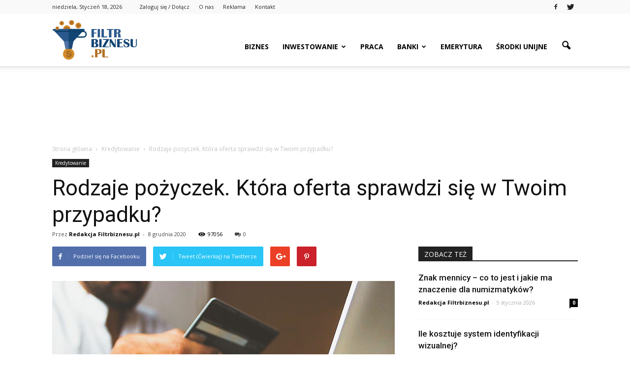

--- FILE ---
content_type: text/html; charset=UTF-8
request_url: https://www.filtrbiznesu.pl/rodzaje-pozyczek-ktora-oferta-sprawdzi-sie-w-twoim-przypadku/
body_size: 109775
content:
<!doctype html >
<!--[if IE 8]>    <html class="ie8" lang="en"> <![endif]-->
<!--[if IE 9]>    <html class="ie9" lang="en"> <![endif]-->
<!--[if gt IE 8]><!--> <html lang="pl-PL"> <!--<![endif]-->
<head>
    <title>Rodzaje pożyczek. Która oferta sprawdzi się w Twoim przypadku? | FiltrBiznesu.pl</title>
    <meta charset="UTF-8" />
    <meta http-equiv="Content-Type" content="text/html; charset=UTF-8">
    <meta name="viewport" content="width=device-width, initial-scale=1.0">
    <link rel="pingback" href="https://www.filtrbiznesu.pl/xmlrpc.php" />
    <meta property="og:image" content="https://www.filtrbiznesu.pl/wp-content/uploads/2020/12/rupixen-com-q59hmzk38eq-unsplash-1.jpg" /><meta name="author" content="Redakcja Filtrbiznesu.pl">
<link rel='dns-prefetch' href='//s0.wp.com' />
<link rel='dns-prefetch' href='//code.jquery.com' />
<link rel='dns-prefetch' href='//fonts.googleapis.com' />
<link rel='dns-prefetch' href='//s.w.org' />
<link rel="alternate" type="application/rss+xml" title="FiltrBiznesu.pl &raquo; Kanał z wpisami" href="https://www.filtrbiznesu.pl/feed/" />
<link rel="alternate" type="application/rss+xml" title="FiltrBiznesu.pl &raquo; Kanał z komentarzami" href="https://www.filtrbiznesu.pl/comments/feed/" />
<link rel="alternate" type="application/rss+xml" title="FiltrBiznesu.pl &raquo; Rodzaje pożyczek. Która oferta sprawdzi się w Twoim przypadku? Kanał z komentarzami" href="https://www.filtrbiznesu.pl/rodzaje-pozyczek-ktora-oferta-sprawdzi-sie-w-twoim-przypadku/feed/" />
		<script type="text/javascript">
			window._wpemojiSettings = {"baseUrl":"https:\/\/s.w.org\/images\/core\/emoji\/2.3\/72x72\/","ext":".png","svgUrl":"https:\/\/s.w.org\/images\/core\/emoji\/2.3\/svg\/","svgExt":".svg","source":{"concatemoji":"https:\/\/www.filtrbiznesu.pl\/wp-includes\/js\/wp-emoji-release.min.js?ver=4.9.1"}};
			!function(a,b,c){function d(a,b){var c=String.fromCharCode;l.clearRect(0,0,k.width,k.height),l.fillText(c.apply(this,a),0,0);var d=k.toDataURL();l.clearRect(0,0,k.width,k.height),l.fillText(c.apply(this,b),0,0);var e=k.toDataURL();return d===e}function e(a){var b;if(!l||!l.fillText)return!1;switch(l.textBaseline="top",l.font="600 32px Arial",a){case"flag":return!(b=d([55356,56826,55356,56819],[55356,56826,8203,55356,56819]))&&(b=d([55356,57332,56128,56423,56128,56418,56128,56421,56128,56430,56128,56423,56128,56447],[55356,57332,8203,56128,56423,8203,56128,56418,8203,56128,56421,8203,56128,56430,8203,56128,56423,8203,56128,56447]),!b);case"emoji":return b=d([55358,56794,8205,9794,65039],[55358,56794,8203,9794,65039]),!b}return!1}function f(a){var c=b.createElement("script");c.src=a,c.defer=c.type="text/javascript",b.getElementsByTagName("head")[0].appendChild(c)}var g,h,i,j,k=b.createElement("canvas"),l=k.getContext&&k.getContext("2d");for(j=Array("flag","emoji"),c.supports={everything:!0,everythingExceptFlag:!0},i=0;i<j.length;i++)c.supports[j[i]]=e(j[i]),c.supports.everything=c.supports.everything&&c.supports[j[i]],"flag"!==j[i]&&(c.supports.everythingExceptFlag=c.supports.everythingExceptFlag&&c.supports[j[i]]);c.supports.everythingExceptFlag=c.supports.everythingExceptFlag&&!c.supports.flag,c.DOMReady=!1,c.readyCallback=function(){c.DOMReady=!0},c.supports.everything||(h=function(){c.readyCallback()},b.addEventListener?(b.addEventListener("DOMContentLoaded",h,!1),a.addEventListener("load",h,!1)):(a.attachEvent("onload",h),b.attachEvent("onreadystatechange",function(){"complete"===b.readyState&&c.readyCallback()})),g=c.source||{},g.concatemoji?f(g.concatemoji):g.wpemoji&&g.twemoji&&(f(g.twemoji),f(g.wpemoji)))}(window,document,window._wpemojiSettings);
		</script>
		<style type="text/css">
img.wp-smiley,
img.emoji {
	display: inline !important;
	border: none !important;
	box-shadow: none !important;
	height: 1em !important;
	width: 1em !important;
	margin: 0 .07em !important;
	vertical-align: -0.1em !important;
	background: none !important;
	padding: 0 !important;
}
</style>
<link rel='stylesheet' id='yasrcss-css'  href='https://www.filtrbiznesu.pl/wp-content/plugins/yet-another-stars-rating/css/yasr.css' type='text/css' media='all' />
<style id='yasrcss-inline-css' type='text/css'>

		.rateit .rateit-range {
			background: url(https://www.filtrbiznesu.pl/wp-content/plugins/yet-another-stars-rating/img/stars_16_flat.png) left 0px;
		}

		.rateit .rateit-hover {
			background: url(https://www.filtrbiznesu.pl/wp-content/plugins/yet-another-stars-rating/img/stars_16_flat.png) left -21px;
		}

		.rateit .rateit-selected {
			background: url(https://www.filtrbiznesu.pl/wp-content/plugins/yet-another-stars-rating/img/stars_16_flat.png) left -42px;
		}

		div.medium .rateit-range {
			/*White*/
			background: url(https://www.filtrbiznesu.pl/wp-content/plugins/yet-another-stars-rating/img/stars_24_flat.png) left 0px;
		}

		div.medium .rateit-hover {
			/*Red*/
			background: url(https://www.filtrbiznesu.pl/wp-content/plugins/yet-another-stars-rating/img/stars_24_flat.png) left -29px;
		}

		div.medium .rateit-selected {
			/*Yellow*/
			background: url(https://www.filtrbiznesu.pl/wp-content/plugins/yet-another-stars-rating/img/stars_24_flat.png) left -58px ;
		}

		/* Creating set 32 */

		div.bigstars .rateit-range {
			/*White*/
			background: url(https://www.filtrbiznesu.pl/wp-content/plugins/yet-another-stars-rating/img/stars_32_flat.png) left 0px ;
		}

		div.bigstars .rateit-hover{
			/*red*/
			background: url(https://www.filtrbiznesu.pl/wp-content/plugins/yet-another-stars-rating/img/stars_32_flat.png) left -37px ;
		}

		div.bigstars .rateit-selected
		{
			/*Gold*/
			background: url(https://www.filtrbiznesu.pl/wp-content/plugins/yet-another-stars-rating/img/stars_32_flat.png) left -74px ;
		}

	
</style>
<link rel='stylesheet' id='jquery-ui-css'  href='//code.jquery.com/ui/1.11.2/themes/smoothness/jquery-ui.css' type='text/css' media='all' />
<link rel='stylesheet' id='dashicons-css'  href='https://www.filtrbiznesu.pl/wp-includes/css/dashicons.min.css?ver=4.9.1' type='text/css' media='all' />
<link rel='stylesheet' id='yasrcsslightscheme-css'  href='https://www.filtrbiznesu.pl/wp-content/plugins/yet-another-stars-rating/css/yasr-table-light.css' type='text/css' media='all' />
<link rel='stylesheet' id='google_font_roboto-css'  href='https://fonts.googleapis.com/css?family=Roboto%3A500%2C400italic%2C700%2C500italic%2C400%2C300&#038;ver=4.9.1' type='text/css' media='all' />
<link rel='stylesheet' id='google-fonts-style-css'  href='https://fonts.googleapis.com/css?family=Open+Sans%3A400%2C700&#038;ver=4.9.1' type='text/css' media='all' />
<link rel='stylesheet' id='js_composer_front-css'  href='https://www.filtrbiznesu.pl/wp-content/plugins/js_composer/assets/css/js_composer.min.css?ver=4.11.2' type='text/css' media='all' />
<link rel='stylesheet' id='td-theme-css'  href='https://www.filtrbiznesu.pl/wp-content/themes/Newspaper/style.css?ver=6.7.2' type='text/css' media='all' />
<link rel='stylesheet' id='jetpack_css-css'  href='https://www.filtrbiznesu.pl/wp-content/plugins/jetpack/css/jetpack.css?ver=4.0.2' type='text/css' media='all' />
<script type='text/javascript' src='https://www.filtrbiznesu.pl/wp-includes/js/jquery/jquery.js?ver=1.12.4'></script>
<script type='text/javascript' src='https://www.filtrbiznesu.pl/wp-includes/js/jquery/jquery-migrate.min.js?ver=1.4.1'></script>
<link rel='https://api.w.org/' href='https://www.filtrbiznesu.pl/wp-json/' />
<link rel="EditURI" type="application/rsd+xml" title="RSD" href="https://www.filtrbiznesu.pl/xmlrpc.php?rsd" />
<link rel="wlwmanifest" type="application/wlwmanifest+xml" href="https://www.filtrbiznesu.pl/wp-includes/wlwmanifest.xml" /> 
<link rel='prev' title='Zakup nieruchomości &#8211; rynek wtórny a rynek pierwotny' href='https://www.filtrbiznesu.pl/zakup-nieruchomosci-rynek-wtorny-a-rynek-pierwotny/' />
<link rel='next' title='Jak przygotować atrakcyjny katalog produktowy?' href='https://www.filtrbiznesu.pl/jak-przygotowac-atrakcyjny-katalog-produktowy/' />
<meta name="generator" content="WordPress 4.9.1" />
<link rel="canonical" href="https://www.filtrbiznesu.pl/rodzaje-pozyczek-ktora-oferta-sprawdzi-sie-w-twoim-przypadku/" />
<link rel='shortlink' href='https://www.filtrbiznesu.pl/?p=812' />
<link rel="alternate" type="application/json+oembed" href="https://www.filtrbiznesu.pl/wp-json/oembed/1.0/embed?url=https%3A%2F%2Fwww.filtrbiznesu.pl%2Frodzaje-pozyczek-ktora-oferta-sprawdzi-sie-w-twoim-przypadku%2F" />
<link rel="alternate" type="text/xml+oembed" href="https://www.filtrbiznesu.pl/wp-json/oembed/1.0/embed?url=https%3A%2F%2Fwww.filtrbiznesu.pl%2Frodzaje-pozyczek-ktora-oferta-sprawdzi-sie-w-twoim-przypadku%2F&#038;format=xml" />
<!--[if lt IE 9]><script src="https://html5shim.googlecode.com/svn/trunk/html5.js"></script><![endif]-->
    <meta name="generator" content="Powered by Visual Composer - drag and drop page builder for WordPress."/>
<!--[if lte IE 9]><link rel="stylesheet" type="text/css" href="https://www.filtrbiznesu.pl/wp-content/plugins/js_composer/assets/css/vc_lte_ie9.min.css" media="screen"><![endif]--><!--[if IE  8]><link rel="stylesheet" type="text/css" href="https://www.filtrbiznesu.pl/wp-content/plugins/js_composer/assets/css/vc-ie8.min.css" media="screen"><![endif]-->
<!-- Jetpack Open Graph Tags -->
<meta property="og:type" content="article" />
<meta property="og:title" content="Rodzaje pożyczek. Która oferta sprawdzi się w Twoim przypadku?" />
<meta property="og:url" content="https://www.filtrbiznesu.pl/rodzaje-pozyczek-ktora-oferta-sprawdzi-sie-w-twoim-przypadku/" />
<meta property="og:description" content="Każdy z nas przynajmniej raz w życiu znajdzie się w potrzebie konieczności pozyskania szybkiej gotówki. Niespodziewane naprawy, wypadki, gorszy okres w pracy lub po prostu chęć oderwania się od rze…" />
<meta property="article:published_time" content="2020-12-08T13:18:29+00:00" />
<meta property="article:modified_time" content="2020-12-08T13:18:29+00:00" />
<meta property="og:site_name" content="FiltrBiznesu.pl" />
<meta property="og:image" content="https://www.filtrbiznesu.pl/wp-content/uploads/2020/12/rupixen-com-q59hmzk38eq-unsplash-1.jpg" />
<meta property="og:image:width" content="696" />
<meta property="og:image:height" content="464" />
<meta property="og:locale" content="pl_PL" />

<!-- JS generated by theme -->

<script>
    

var tdBlocksArray = []; //here we store all the items for the current page

//td_block class - each ajax block uses a object of this class for requests
function tdBlock() {
    this.id = '';
    this.block_type = 1; //block type id (1-234 etc)
    this.atts = '';
    this.td_column_number = '';
    this.td_current_page = 1; //
    this.post_count = 0; //from wp
    this.found_posts = 0; //from wp
    this.max_num_pages = 0; //from wp
    this.td_filter_value = ''; //current live filter value
    this.is_ajax_running = false;
    this.td_user_action = ''; // load more or infinite loader (used by the animation)
    this.header_color = '';
    this.ajax_pagination_infinite_stop = ''; //show load more at page x
}

    
    
        // td_js_generator - mini detector
        (function(){
            var htmlTag = document.getElementsByTagName("html")[0];

            if ( navigator.userAgent.indexOf("MSIE 10.0") > -1 ) {
                htmlTag.className += ' ie10';
            }

            if ( !!navigator.userAgent.match(/Trident.*rv\:11\./) ) {
                htmlTag.className += ' ie11';
            }

            if ( /(iPad|iPhone|iPod)/g.test(navigator.userAgent) ) {
                htmlTag.className += ' td-md-is-ios';
            }

            var user_agent = navigator.userAgent.toLowerCase();
            if ( user_agent.indexOf("android") > -1 ) {
                htmlTag.className += ' td-md-is-android';
            }

            if ( -1 !== navigator.userAgent.indexOf('Mac OS X')  ) {
                htmlTag.className += ' td-md-is-os-x';
            }

            if ( /chrom(e|ium)/.test(navigator.userAgent.toLowerCase()) ) {
               htmlTag.className += ' td-md-is-chrome';
            }

            if ( -1 !== navigator.userAgent.indexOf('Firefox') ) {
                htmlTag.className += ' td-md-is-firefox';
            }

            if ( -1 !== navigator.userAgent.indexOf('Safari') && -1 === navigator.userAgent.indexOf('Chrome') ) {
                htmlTag.className += ' td-md-is-safari';
            }

        })();




        var tdLocalCache = {};

        ( function () {
            "use strict";

            tdLocalCache = {
                data: {},
                remove: function (resource_id) {
                    delete tdLocalCache.data[resource_id];
                },
                exist: function (resource_id) {
                    return tdLocalCache.data.hasOwnProperty(resource_id) && tdLocalCache.data[resource_id] !== null;
                },
                get: function (resource_id) {
                    return tdLocalCache.data[resource_id];
                },
                set: function (resource_id, cachedData) {
                    tdLocalCache.remove(resource_id);
                    tdLocalCache.data[resource_id] = cachedData;
                }
            };
        })();

    
    
var td_viewport_interval_list=[{"limitBottom":767,"sidebarWidth":228},{"limitBottom":1018,"sidebarWidth":300},{"limitBottom":1140,"sidebarWidth":324}];
var td_animation_stack_effect="type0";
var tds_animation_stack=true;
var td_animation_stack_specific_selectors=".entry-thumb, img";
var td_animation_stack_general_selectors=".td-animation-stack img, .post img";
var td_ajax_url="https:\/\/www.filtrbiznesu.pl\/wp-admin\/admin-ajax.php?td_theme_name=Newspaper&v=6.7.2";
var td_get_template_directory_uri="https:\/\/www.filtrbiznesu.pl\/wp-content\/themes\/Newspaper";
var tds_snap_menu="smart_snap_always";
var tds_logo_on_sticky="show_header_logo";
var tds_header_style="7";
var td_please_wait="Prosz\u0119 czeka\u0107 ...";
var td_email_user_pass_incorrect="U\u017cytkownik lub has\u0142o niepoprawne!";
var td_email_user_incorrect="E-mail lub nazwa u\u017cytkownika jest niepoprawna!";
var td_email_incorrect="E-mail niepoprawny!";
var tds_more_articles_on_post_enable="show";
var tds_more_articles_on_post_time_to_wait="";
var tds_more_articles_on_post_pages_distance_from_top=0;
var tds_theme_color_site_wide="#27a2f4";
var tds_smart_sidebar="enabled";
var tdThemeName="Newspaper";
var td_magnific_popup_translation_tPrev="Poprzedni (Strza\u0142ka w lewo)";
var td_magnific_popup_translation_tNext="Nast\u0119pny (Strza\u0142ka w prawo)";
var td_magnific_popup_translation_tCounter="%curr% z %total%";
var td_magnific_popup_translation_ajax_tError="Zawarto\u015b\u0107 z %url% nie mo\u017ce by\u0107 za\u0142adowana.";
var td_magnific_popup_translation_image_tError="Obraz #%curr% nie mo\u017ce by\u0107 za\u0142adowany.";
var td_ad_background_click_link="";
var td_ad_background_click_target="";
</script>


<!-- Header style compiled by theme -->

<style>
    
.td-header-wrap .black-menu .sf-menu > .current-menu-item > a,
    .td-header-wrap .black-menu .sf-menu > .current-menu-ancestor > a,
    .td-header-wrap .black-menu .sf-menu > .current-category-ancestor > a,
    .td-header-wrap .black-menu .sf-menu > li > a:hover,
    .td-header-wrap .black-menu .sf-menu > .sfHover > a,
    .td-header-style-12 .td-header-menu-wrap-full,
    .sf-menu > .current-menu-item > a:after,
    .sf-menu > .current-menu-ancestor > a:after,
    .sf-menu > .current-category-ancestor > a:after,
    .sf-menu > li:hover > a:after,
    .sf-menu > .sfHover > a:after,
    .sf-menu ul .td-menu-item > a:hover,
    .sf-menu ul .sfHover > a,
    .sf-menu ul .current-menu-ancestor > a,
    .sf-menu ul .current-category-ancestor > a,
    .sf-menu ul .current-menu-item > a,
    .td-header-style-12 .td-affix,
    .header-search-wrap .td-drop-down-search:after,
    .header-search-wrap .td-drop-down-search .btn:hover,
    input[type=submit]:hover,
    .td-read-more a,
    .td-post-category:hover,
    .td-grid-style-1.td-hover-1 .td-big-grid-post:hover .td-post-category,
    .td-grid-style-5.td-hover-1 .td-big-grid-post:hover .td-post-category,
    .td_top_authors .td-active .td-author-post-count,
    .td_top_authors .td-active .td-author-comments-count,
    .td_top_authors .td_mod_wrap:hover .td-author-post-count,
    .td_top_authors .td_mod_wrap:hover .td-author-comments-count,
    .td-404-sub-sub-title a:hover,
    .td-search-form-widget .wpb_button:hover,
    .td-rating-bar-wrap div,
    .td_category_template_3 .td-current-sub-category,
    .td-login-wrap .btn,
    .td_display_err,
    .td_display_msg_ok,
    .dropcap,
    .td_wrapper_video_playlist .td_video_controls_playlist_wrapper,
    .wpb_default,
    .wpb_default:hover,
    .td-left-smart-list:hover,
    .td-right-smart-list:hover,
    .woocommerce-checkout .woocommerce input.button:hover,
    .woocommerce-page .woocommerce a.button:hover,
    .woocommerce-account div.woocommerce .button:hover,
    #bbpress-forums button:hover,
    .bbp_widget_login .button:hover,
    .td-footer-wrapper .td-post-category,
    .td-footer-wrapper .widget_product_search input[type="submit"]:hover,
    .woocommerce .product a.button:hover,
    .woocommerce .product #respond input#submit:hover,
    .woocommerce .checkout input#place_order:hover,
    .woocommerce .woocommerce.widget .button:hover,
    .single-product .product .summary .cart .button:hover,
    .woocommerce-cart .woocommerce table.cart .button:hover,
    .woocommerce-cart .woocommerce .shipping-calculator-form .button:hover,
    .td-next-prev-wrap a:hover,
    .td-load-more-wrap a:hover,
    .td-post-small-box a:hover,
    .page-nav .current,
    .page-nav:first-child > div,
    .td_category_template_8 .td-category-header .td-category a.td-current-sub-category,
    .td_category_template_4 .td-category-siblings .td-category a:hover,
    #bbpress-forums .bbp-pagination .current,
    #bbpress-forums #bbp-single-user-details #bbp-user-navigation li.current a,
    .td-theme-slider:hover .slide-meta-cat a,
    a.vc_btn-black:hover,
    .td-trending-now-wrapper:hover .td-trending-now-title,
    .td-scroll-up-visible,
    .td-mobile-close a,
    .td-smart-list-button:hover,
    .td-weather-information:before,
    .td-weather-week:before {
        background-color: #27a2f4;
    }

    .woocommerce .woocommerce-message .button:hover,
    .woocommerce .woocommerce-error .button:hover,
    .woocommerce .woocommerce-info .button:hover {
        background-color: #27a2f4 !important;
    }

    .woocommerce .product .onsale,
    .woocommerce.widget .ui-slider .ui-slider-handle {
        background: none #27a2f4;
    }

    .woocommerce.widget.widget_layered_nav_filters ul li a {
        background: none repeat scroll 0 0 #27a2f4 !important;
    }

    a,
    cite a:hover,
    .td_mega_menu_sub_cats .cur-sub-cat,
    .td-mega-span h3 a:hover,
    .td_mod_mega_menu:hover .entry-title a,
    .header-search-wrap .result-msg a:hover,
    .top-header-menu li a:hover,
    .top-header-menu .current-menu-item > a,
    .top-header-menu .current-menu-ancestor > a,
    .top-header-menu .current-category-ancestor > a,
    .td-social-icon-wrap > a:hover,
    .td-header-sp-top-widget .td-social-icon-wrap a:hover,
    .td-page-content blockquote p,
    .td-post-content blockquote p,
    .mce-content-body blockquote p,
    .comment-content blockquote p,
    .wpb_text_column blockquote p,
    .td_block_text_with_title blockquote p,
    .td_module_wrap:hover .entry-title a,
    .td-subcat-filter .td-subcat-list a:hover,
    .td-subcat-filter .td-subcat-dropdown a:hover,
    .td_quote_on_blocks,
    .dropcap2,
    .dropcap3,
    .td_top_authors .td-active .td-authors-name a,
    .td_top_authors .td_mod_wrap:hover .td-authors-name a,
    .td-post-next-prev-content a:hover,
    .author-box-wrap .td-author-social a:hover,
    .td-author-name a:hover,
    .td-author-url a:hover,
    .td_mod_related_posts:hover h3 > a,
    .td-post-template-11 .td-related-title .td-related-left:hover,
    .td-post-template-11 .td-related-title .td-related-right:hover,
    .td-post-template-11 .td-related-title .td-cur-simple-item,
    .td-post-template-11 .td_block_related_posts .td-next-prev-wrap a:hover,
    .comment-reply-link:hover,
    .logged-in-as a:hover,
    #cancel-comment-reply-link:hover,
    .td-search-query,
    .td-category-header .td-pulldown-category-filter-link:hover,
    .td-category-siblings .td-subcat-dropdown a:hover,
    .td-category-siblings .td-subcat-dropdown a.td-current-sub-category,
    .td-login-wrap .td-login-info-text a:hover,
    .widget a:hover,
    .widget_calendar tfoot a:hover,
    .woocommerce a.added_to_cart:hover,
    #bbpress-forums li.bbp-header .bbp-reply-content span a:hover,
    #bbpress-forums .bbp-forum-freshness a:hover,
    #bbpress-forums .bbp-topic-freshness a:hover,
    #bbpress-forums .bbp-forums-list li a:hover,
    #bbpress-forums .bbp-forum-title:hover,
    #bbpress-forums .bbp-topic-permalink:hover,
    #bbpress-forums .bbp-topic-started-by a:hover,
    #bbpress-forums .bbp-topic-started-in a:hover,
    #bbpress-forums .bbp-body .super-sticky li.bbp-topic-title .bbp-topic-permalink,
    #bbpress-forums .bbp-body .sticky li.bbp-topic-title .bbp-topic-permalink,
    .widget_display_replies .bbp-author-name,
    .widget_display_topics .bbp-author-name,
    .footer-email-wrap a,
    .td-subfooter-menu li a:hover,
    .footer-social-wrap a:hover,
    a.vc_btn-black:hover,
    .td-mobile-content li a:hover,
    .td-mobile-content .sfHover > a,
    .td-mobile-content .current-menu-item > a,
    .td-mobile-content .current-menu-ancestor > a,
    .td-mobile-content .current-category-ancestor > a,
    .td-smart-list-dropdown-wrap .td-smart-list-button:hover {
        color: #27a2f4;
    }

    .td_login_tab_focus,
    a.vc_btn-black.vc_btn_square_outlined:hover,
    a.vc_btn-black.vc_btn_outlined:hover,
    .td-mega-menu-page .wpb_content_element ul li a:hover {
        color: #27a2f4 !important;
    }

    .td-next-prev-wrap a:hover,
    .td-load-more-wrap a:hover,
    .td-post-small-box a:hover,
    .page-nav .current,
    .page-nav:first-child > div,
    .td_category_template_8 .td-category-header .td-category a.td-current-sub-category,
    .td_category_template_4 .td-category-siblings .td-category a:hover,
    #bbpress-forums .bbp-pagination .current,
    .td-login-panel-title,
    .post .td_quote_box,
    .page .td_quote_box,
    a.vc_btn-black:hover {
        border-color: #27a2f4;
    }

    .td_wrapper_video_playlist .td_video_currently_playing:after {
        border-color: #27a2f4 !important;
    }

    .header-search-wrap .td-drop-down-search:before {
        border-color: transparent transparent #27a2f4 transparent;
    }

    .block-title > span,
    .block-title > a,
    .block-title > label,
    .widgettitle,
    .widgettitle:after,
    .td-trending-now-title,
    .td-trending-now-wrapper:hover .td-trending-now-title,
    .wpb_tabs li.ui-tabs-active a,
    .wpb_tabs li:hover a,
    .vc_tta-container .vc_tta-color-grey.vc_tta-tabs-position-top.vc_tta-style-classic .vc_tta-tabs-container .vc_tta-tab.vc_active > a,
    .vc_tta-container .vc_tta-color-grey.vc_tta-tabs-position-top.vc_tta-style-classic .vc_tta-tabs-container .vc_tta-tab:hover > a,
    .td-related-title .td-cur-simple-item,
    .woocommerce .product .products h2,
    .td-subcat-filter .td-subcat-dropdown:hover .td-subcat-more {
    	background-color: #27a2f4;
    }

    .woocommerce div.product .woocommerce-tabs ul.tabs li.active {
    	background-color: #27a2f4 !important;
    }

    .block-title,
    .td-related-title,
    .wpb_tabs .wpb_tabs_nav,
    .vc_tta-container .vc_tta-color-grey.vc_tta-tabs-position-top.vc_tta-style-classic .vc_tta-tabs-container,
    .woocommerce div.product .woocommerce-tabs ul.tabs:before {
        border-color: #27a2f4;
    }
    .td_block_wrap .td-subcat-item .td-cur-simple-item {
	    color: #27a2f4;
	}


    
    .td-grid-style-4 .entry-title
    {
        background-color: rgba(39, 162, 244, 0.7);
    }

    
    .block-title > span,
    .block-title > a,
    .block-title > label,
    .widgettitle,
    .widgettitle:after,
    .td-trending-now-title,
    .td-trending-now-wrapper:hover .td-trending-now-title,
    .wpb_tabs li.ui-tabs-active a,
    .wpb_tabs li:hover a,
    .vc_tta-container .vc_tta-color-grey.vc_tta-tabs-position-top.vc_tta-style-classic .vc_tta-tabs-container .vc_tta-tab.vc_active > a,
    .vc_tta-container .vc_tta-color-grey.vc_tta-tabs-position-top.vc_tta-style-classic .vc_tta-tabs-container .vc_tta-tab:hover > a,
    .td-related-title .td-cur-simple-item,
    .woocommerce .product .products h2,
    .td-subcat-filter .td-subcat-dropdown:hover .td-subcat-more,
    .td-weather-information:before,
    .td-weather-week:before {
        background-color: #222222;
    }

    .woocommerce div.product .woocommerce-tabs ul.tabs li.active {
    	background-color: #222222 !important;
    }

    .block-title,
    .td-related-title,
    .wpb_tabs .wpb_tabs_nav,
    .vc_tta-container .vc_tta-color-grey.vc_tta-tabs-position-top.vc_tta-style-classic .vc_tta-tabs-container,
    .woocommerce div.product .woocommerce-tabs ul.tabs:before {
        border-color: #222222;
    }

    
    .td-header-wrap .td-header-top-menu-full,
    .td-header-wrap .top-header-menu .sub-menu {
        background-color: #f9f9f9;
    }
    .td-header-style-8 .td-header-top-menu-full {
        background-color: transparent;
    }
    .td-header-style-8 .td-header-top-menu-full .td-header-top-menu {
        background-color: #f9f9f9;
        padding-left: 15px;
        padding-right: 15px;
    }

    .td-header-wrap .td-header-top-menu-full .td-header-top-menu,
    .td-header-wrap .td-header-top-menu-full {
        border-bottom: none;
    }


    
    .td-header-top-menu,
    .td-header-top-menu a,
    .td-header-wrap .td-header-top-menu-full .td-header-top-menu,
    .td-header-wrap .td-header-top-menu-full a,
    .td-header-style-8 .td-header-top-menu,
    .td-header-style-8 .td-header-top-menu a {
        color: #222222;
    }

    
    .top-header-menu .current-menu-item > a,
    .top-header-menu .current-menu-ancestor > a,
    .top-header-menu .current-category-ancestor > a,
    .top-header-menu li a:hover {
        color: #222222;
    }

    
    .td-header-wrap .td-header-sp-top-widget .td-icon-font {
        color: #222222;
    }

    
    .td-header-wrap .td-header-sp-top-widget i.td-icon-font:hover {
        color: #124574;
    }


    
    .td-header-wrap .td-header-menu-wrap-full,
    .sf-menu > .current-menu-ancestor > a,
    .sf-menu > .current-category-ancestor > a,
    .td-header-menu-wrap.td-affix,
    .td-header-style-3 .td-header-main-menu,
    .td-header-style-3 .td-affix .td-header-main-menu,
    .td-header-style-4 .td-header-main-menu,
    .td-header-style-4 .td-affix .td-header-main-menu,
    .td-header-style-8 .td-header-menu-wrap.td-affix,
    .td-header-style-8 .td-header-top-menu-full {
		background-color: #ffffff;
    }


    .td-boxed-layout .td-header-style-3 .td-header-menu-wrap,
    .td-boxed-layout .td-header-style-4 .td-header-menu-wrap {
    	background-color: #ffffff !important;
    }


    @media (min-width: 1019px) {
        .td-header-style-1 .td-header-sp-recs,
        .td-header-style-1 .td-header-sp-logo {
            margin-bottom: 28px;
        }
    }

    @media (min-width: 768px) and (max-width: 1018px) {
        .td-header-style-1 .td-header-sp-recs,
        .td-header-style-1 .td-header-sp-logo {
            margin-bottom: 14px;
        }
    }

    .td-header-style-7 .td-header-top-menu {
        border-bottom: none;
    }


    
    .td-banner-wrap-full,
    .td-header-style-11 .td-logo-wrap-full {
        background-color: #ffffff;
    }

    .td-header-style-11 .td-logo-wrap-full {
        border-bottom: 0;
    }

    @media (min-width: 1019px) {
        .td-header-style-2 .td-header-sp-recs,
        .td-header-style-5 .td-a-rec-id-header > div,
        .td-header-style-5 .td-g-rec-id-header > .adsbygoogle,
        .td-header-style-6 .td-a-rec-id-header > div,
        .td-header-style-6 .td-g-rec-id-header > .adsbygoogle,
        .td-header-style-7 .td-a-rec-id-header > div,
        .td-header-style-7 .td-g-rec-id-header > .adsbygoogle,
        .td-header-style-8 .td-a-rec-id-header > div,
        .td-header-style-8 .td-g-rec-id-header > .adsbygoogle,
        .td-header-style-12 .td-a-rec-id-header > div,
        .td-header-style-12 .td-g-rec-id-header > .adsbygoogle {
            margin-bottom: 24px !important;
        }
    }

    @media (min-width: 768px) and (max-width: 1018px) {
        .td-header-style-2 .td-header-sp-recs,
        .td-header-style-5 .td-a-rec-id-header > div,
        .td-header-style-5 .td-g-rec-id-header > .adsbygoogle,
        .td-header-style-6 .td-a-rec-id-header > div,
        .td-header-style-6 .td-g-rec-id-header > .adsbygoogle,
        .td-header-style-7 .td-a-rec-id-header > div,
        .td-header-style-7 .td-g-rec-id-header > .adsbygoogle,
        .td-header-style-8 .td-a-rec-id-header > div,
        .td-header-style-8 .td-g-rec-id-header > .adsbygoogle,
        .td-header-style-12 .td-a-rec-id-header > div,
        .td-header-style-12 .td-g-rec-id-header > .adsbygoogle {
            margin-bottom: 14px !important;
        }
    }




    
    .td-footer-wrapper {
        background-color: #f9f9f9;
    }

    
    .td-footer-wrapper,
    .td-footer-wrapper a,
    .td-footer-wrapper .block-title a,
    .td-footer-wrapper .block-title span,
    .td-footer-wrapper .block-title label,
    .td-footer-wrapper .td-excerpt,
    .td-footer-wrapper .td-post-author-name span,
    .td-footer-wrapper .td-post-date {
        color: #222222;
    }

    .td-footer-wrapper .widget_calendar th,
    .td-footer-wrapper .widget_calendar td {
        border-color: #222222;
    }

    .td-footer-wrapper .td-module-comments a,
    .td-footer-wrapper .td-post-category,
    .td-footer-wrapper .td-slide-meta .td-post-author-name span,
    .td-footer-wrapper .td-slide-meta .td-post-date {
        color: #fff;
    }

    
    .td-sub-footer-container,
    .td-subfooter-menu li a {
        color: #ffffff;
    }

    
    .td-subfooter-menu li a:hover {
        color: #000000;
    }


    
    .block-title > span,
    .block-title > a,
    .widgettitle,
    .td-trending-now-title,
    .wpb_tabs li a,
    .vc_tta-container .vc_tta-color-grey.vc_tta-tabs-position-top.vc_tta-style-classic .vc_tta-tabs-container .vc_tta-tab > a,
    .td-related-title a,
    .woocommerce div.product .woocommerce-tabs ul.tabs li a,
    .woocommerce .product .products h2 {
        font-family:"Open Sans";
	
    }
    
    .td-excerpt {
        font-family:"Open Sans";
	font-size:13px;
	line-height:21px;
	
    }


	
    .td-post-content p,
    .td-post-content {
        font-family:"Open Sans";
	font-size:17px;
	line-height:31px;
	
    }
</style>

<script>
  (function(i,s,o,g,r,a,m){i['GoogleAnalyticsObject']=r;i[r]=i[r]||function(){
  (i[r].q=i[r].q||[]).push(arguments)},i[r].l=1*new Date();a=s.createElement(o),
  m=s.getElementsByTagName(o)[0];a.async=1;a.src=g;m.parentNode.insertBefore(a,m)
  })(window,document,'script','https://www.google-analytics.com/analytics.js','ga');

  ga('create', 'UA-77245197-1', 'auto');
  ga('send', 'pageview');

</script><noscript><style type="text/css"> .wpb_animate_when_almost_visible { opacity: 1; }</style></noscript></head>

<body class="post-template-default single single-post postid-812 single-format-standard rodzaje-pozyczek-ktora-oferta-sprawdzi-sie-w-twoim-przypadku single_template_2 white-menu wpb-js-composer js-comp-ver-4.11.2 vc_responsive td-animation-stack-type0 td-full-layout" itemscope="itemscope" itemtype="https://schema.org/WebPage">


<div class="td-scroll-up"><i class="td-icon-menu-up"></i></div>

<div id="td-outer-wrap">

    <div class="td-transition-content-and-menu td-mobile-nav-wrap">
        <div id="td-mobile-nav">
    <!-- mobile menu close -->
    <div class="td-mobile-close">
        <a href="#">ZAMKNIJ</a>
        <div class="td-nav-triangle"></div>
    </div>

    <div class="td-mobile-content">
        <div class="menu-menu-container"><ul id="menu-menu" class=""><li id="menu-item-649" class="menu-item menu-item-type-taxonomy menu-item-object-category menu-item-first menu-item-649"><a href="https://www.filtrbiznesu.pl/category/biznes/">Biznes</a></li>
<li id="menu-item-84" class="menu-item menu-item-type-taxonomy menu-item-object-category menu-item-has-children menu-item-84"><a href="https://www.filtrbiznesu.pl/category/inwestowanie/">Inwestowanie</a>
<ul class="sub-menu">
	<li id="menu-item-86" class="menu-item menu-item-type-taxonomy menu-item-object-category menu-item-86"><a href="https://www.filtrbiznesu.pl/category/nieruchomosci/">Nieruchomości</a></li>
</ul>
</li>
<li id="menu-item-85" class="menu-item menu-item-type-taxonomy menu-item-object-category menu-item-85"><a href="https://www.filtrbiznesu.pl/category/praca/">Praca</a></li>
<li id="menu-item-88" class="menu-item menu-item-type-taxonomy menu-item-object-category menu-item-has-children menu-item-88"><a href="https://www.filtrbiznesu.pl/category/banki/">Banki</a>
<ul class="sub-menu">
	<li id="menu-item-87" class="menu-item menu-item-type-taxonomy menu-item-object-category current-post-ancestor current-menu-parent current-post-parent menu-item-87"><a href="https://www.filtrbiznesu.pl/category/kredytowanie/">Kredytowanie</a></li>
</ul>
</li>
<li id="menu-item-89" class="menu-item menu-item-type-taxonomy menu-item-object-category menu-item-89"><a href="https://www.filtrbiznesu.pl/category/emerytura/">Emerytura</a></li>
<li id="menu-item-90" class="menu-item menu-item-type-taxonomy menu-item-object-category menu-item-90"><a href="https://www.filtrbiznesu.pl/category/srodki-unijne/">Środki unijne</a></li>
</ul></div>    </div>
</div>    </div>

        <div class="td-transition-content-and-menu td-content-wrap">



<!--
Header style 7
-->

<div class="td-header-wrap td-header-style-7">

    <div class="td-header-top-menu-full">
        <div class="td-container td-header-row td-header-top-menu">
            
    <div class="top-bar-style-1">
        
<div class="td-header-sp-top-menu">


	<div class="td_data_time">niedziela, Styczeń 18, 2026</div>
                <ul class="top-header-menu td_ul_login"><li class="menu-item"><a class="td-login-modal-js menu-item" href="#login-form" data-effect="mpf-td-login-effect">Zaloguj się / Dołącz</a><span class="td-sp-ico-login td_sp_login_ico_style"></span></li></ul>
                <div  id="login-form" class="white-popup-block mfp-hide mfp-with-anim">
                    <ul class="td-login-tabs">
                        <li><a id="login-link" class="td_login_tab_focus">ZALOGUJ SIĘ</a></li>
                    </ul>



                    <div class="td-login-wrap">
                        <div class="td_display_err"></div>

                        <div id="td-login-div" class="">
                            <div class="td-login-panel-title">Witamy! Zaloguj się na swoje konto</div>
                            <input class="td-login-input" type="text" name="login_email" id="login_email" placeholder="Twoja nazwa użytkownika" value="" required>
                            <input class="td-login-input" type="password" name="login_pass" id="login_pass" value="" placeholder="Twoje hasło" required>
                            <input type="button" name="login_button" id="login_button" class="wpb_button btn td-login-button" value="Zaloguj się">


                            <div class="td-login-info-text"><a href="#" id="forgot-pass-link">Nie pamiętasz hasła?</a></div>


                        </div>

                        

                         <div id="td-forgot-pass-div" class="td-dispaly-none">
                            <div class="td-login-panel-title">Odzyskaj swoje hasło</div>
                            <input class="td-login-input" type="text" name="forgot_email" id="forgot_email" placeholder="Twój e-mail" value="" required>
                            <input type="button" name="forgot_button" id="forgot_button" class="wpb_button btn td-login-button" value="Wyślij Moją Przepustkę">
                        </div>




                    </div>
                </div>
                <div class="menu-top-container"><ul id="menu-menu-top" class="top-header-menu"><li id="menu-item-93" class="menu-item menu-item-type-post_type menu-item-object-page menu-item-first td-menu-item td-normal-menu menu-item-93"><a href="https://www.filtrbiznesu.pl/o-nas/">O nas</a></li>
<li id="menu-item-92" class="menu-item menu-item-type-post_type menu-item-object-page td-menu-item td-normal-menu menu-item-92"><a href="https://www.filtrbiznesu.pl/reklama/">Reklama</a></li>
<li id="menu-item-94" class="menu-item menu-item-type-post_type menu-item-object-page td-menu-item td-normal-menu menu-item-94"><a href="https://www.filtrbiznesu.pl/kontakt/">Kontakt</a></li>
</ul></div></div>
        <div class="td-header-sp-top-widget">
    <span class="td-social-icon-wrap"><a target="_blank" href="https://www.facebook.com/FiltrBiznesupl-592192494281289/" title="Facebook"><i class="td-icon-font td-icon-facebook"></i></a></span><span class="td-social-icon-wrap"><a target="_blank" href="https://twitter.com/filtrbiznesu_pl" title="Twitter"><i class="td-icon-font td-icon-twitter"></i></a></span></div>
    </div>

        </div>
    </div>

    <div class="td-header-menu-wrap-full">
        <div class="td-header-menu-wrap td-header-gradient">
            <div class="td-container td-header-row td-header-main-menu">
                <div class="td-header-sp-logo">
                            <a href="https://www.filtrbiznesu.pl/"><img src="http://www.filtrbiznesu.pl/wp-content/uploads/2016/05/filtrbiznesu.png" alt=""/></a>
                    </div>
                    <div id="td-header-menu">
    <div id="td-top-mobile-toggle"><a href="#"><i class="td-icon-font td-icon-mobile"></i></a></div>
    <div class="td-main-menu-logo">
                <a href="https://www.filtrbiznesu.pl/"><img src="http://www.filtrbiznesu.pl/wp-content/uploads/2016/05/filtrbiznesu.png" alt=""/></a>
        </div>
    <div class="menu-menu-container"><ul id="menu-menu-1" class="sf-menu"><li class="menu-item menu-item-type-taxonomy menu-item-object-category menu-item-first td-menu-item td-normal-menu menu-item-649"><a href="https://www.filtrbiznesu.pl/category/biznes/">Biznes</a></li>
<li class="menu-item menu-item-type-taxonomy menu-item-object-category menu-item-has-children td-menu-item td-normal-menu menu-item-84"><a href="https://www.filtrbiznesu.pl/category/inwestowanie/">Inwestowanie</a>
<ul class="sub-menu">
	<li class="menu-item menu-item-type-taxonomy menu-item-object-category td-menu-item td-normal-menu menu-item-86"><a href="https://www.filtrbiznesu.pl/category/nieruchomosci/">Nieruchomości</a></li>
</ul>
</li>
<li class="menu-item menu-item-type-taxonomy menu-item-object-category td-menu-item td-normal-menu menu-item-85"><a href="https://www.filtrbiznesu.pl/category/praca/">Praca</a></li>
<li class="menu-item menu-item-type-taxonomy menu-item-object-category menu-item-has-children td-menu-item td-normal-menu menu-item-88"><a href="https://www.filtrbiznesu.pl/category/banki/">Banki</a>
<ul class="sub-menu">
	<li class="menu-item menu-item-type-taxonomy menu-item-object-category current-post-ancestor current-menu-parent current-post-parent td-menu-item td-normal-menu menu-item-87"><a href="https://www.filtrbiznesu.pl/category/kredytowanie/">Kredytowanie</a></li>
</ul>
</li>
<li class="menu-item menu-item-type-taxonomy menu-item-object-category td-menu-item td-normal-menu menu-item-89"><a href="https://www.filtrbiznesu.pl/category/emerytura/">Emerytura</a></li>
<li class="menu-item menu-item-type-taxonomy menu-item-object-category td-menu-item td-normal-menu menu-item-90"><a href="https://www.filtrbiznesu.pl/category/srodki-unijne/">Środki unijne</a></li>
</ul></div></div>


<div class="td-search-wrapper">
    <div id="td-top-search">
        <!-- Search -->
        <div class="header-search-wrap">
            <div class="dropdown header-search">
                <a id="td-header-search-button" href="#" role="button" class="dropdown-toggle " data-toggle="dropdown"><i class="td-icon-search"></i></a>
            </div>
        </div>
    </div>
</div>

<div class="header-search-wrap">
	<div class="dropdown header-search">
		<div class="td-drop-down-search" aria-labelledby="td-header-search-button">
			<form role="search" method="get" class="td-search-form" action="https://www.filtrbiznesu.pl/">
				<div class="td-head-form-search-wrap">
					<input id="td-header-search" type="text" value="" name="s" autocomplete="off" /><input class="wpb_button wpb_btn-inverse btn" type="submit" id="td-header-search-top" value="Wyszukiwanie" />
				</div>
			</form>
			<div id="td-aj-search"></div>
		</div>
	</div>
</div>            </div>
        </div>
    </div>

    <div class="td-banner-wrap-full">
        <div class="td-container-header td-header-row td-header-header">
            <div class="td-header-sp-recs">
                <div class="td-header-rec-wrap">
    
 <!-- A generated by theme --> 

<script async src="//pagead2.googlesyndication.com/pagead/js/adsbygoogle.js"></script><div class="td-g-rec td-g-rec-id-header">
<script type="text/javascript">
var td_screen_width = document.body.clientWidth;

                    if ( td_screen_width >= 1140 ) {
                        /* large monitors */
                        document.write('<ins class="adsbygoogle" style="display:inline-block;width:728px;height:90px" data-ad-client="ca-pub-3624369775460466" data-ad-slot="1252246382"></ins>');
                        (adsbygoogle = window.adsbygoogle || []).push({});
                    }
            
	                    if ( td_screen_width >= 1019  && td_screen_width < 1140 ) {
	                        /* landscape tablets */
                        document.write('<ins class="adsbygoogle" style="display:inline-block;width:468px;height:60px" data-ad-client="ca-pub-3624369775460466" data-ad-slot="1252246382"></ins>');
	                        (adsbygoogle = window.adsbygoogle || []).push({});
	                    }
	                
                    if ( td_screen_width >= 768  && td_screen_width < 1019 ) {
                        /* portrait tablets */
                        document.write('<ins class="adsbygoogle" style="display:inline-block;width:468px;height:60px" data-ad-client="ca-pub-3624369775460466" data-ad-slot="1252246382"></ins>');
                        (adsbygoogle = window.adsbygoogle || []).push({});
                    }
                
                    if ( td_screen_width < 768 ) {
                        /* Phones */
                        document.write('<ins class="adsbygoogle" style="display:inline-block;width:320px;height:50px" data-ad-client="ca-pub-3624369775460466" data-ad-slot="1252246382"></ins>');
                        (adsbygoogle = window.adsbygoogle || []).push({});
                    }
                </script>
</div>

 <!-- end A --> 


</div>            </div>
        </div>
    </div>

</div><div class="td-main-content-wrap">

    <div class="td-container td-post-template-2">
        <article id="post-812" class="post-812 post type-post status-publish format-standard has-post-thumbnail hentry category-kredytowanie" itemscope itemtype="https://schema.org/Article">
            <div class="td-pb-row">
                <div class="td-pb-span12">
                    <div class="td-post-header">
                        <div class="td-crumb-container"><div class="entry-crumbs"><span itemscope itemtype="http://data-vocabulary.org/Breadcrumb"><a title="" class="entry-crumb" itemprop="url" href="https://www.filtrbiznesu.pl/"><span itemprop="title">Strona główna</span></a></span> <i class="td-icon-right td-bread-sep"></i> <span itemscope itemtype="http://data-vocabulary.org/Breadcrumb"><a title="Zobacz wszystkie wiadomości Kredytowanie" class="entry-crumb" itemprop="url" href="https://www.filtrbiznesu.pl/category/kredytowanie/"><span itemprop="title">Kredytowanie</span></a></span> <i class="td-icon-right td-bread-sep td-bred-no-url-last"></i> <span class="td-bred-no-url-last" itemscope itemtype="http://data-vocabulary.org/Breadcrumb"><meta itemprop="title" content = "Rodzaje pożyczek. Która oferta sprawdzi się w Twoim przypadku?"><meta itemprop="url" content = "https://www.filtrbiznesu.pl/rodzaje-pozyczek-ktora-oferta-sprawdzi-sie-w-twoim-przypadku/">Rodzaje pożyczek. Która oferta sprawdzi się w Twoim przypadku?</span></div></div>

                        <ul class="td-category"><li class="entry-category"><a  href="https://www.filtrbiznesu.pl/category/kredytowanie/">Kredytowanie</a></li></ul>
                        <header class="td-post-title">
                            <h1 class="entry-title">Rodzaje pożyczek. Która oferta sprawdzi się w Twoim przypadku?</h1>

                            

                            <div class="td-module-meta-info">
                                <div class="td-post-author-name">Przez <a href="https://www.filtrbiznesu.pl/author/admin/">Redakcja Filtrbiznesu.pl</a> - </div>                                <div class="td-post-date"><time class="entry-date updated td-module-date" datetime="2020-12-08T14:18:29+00:00" >8 grudnia 2020</time></div>                                <div class="td-post-views"><i class="td-icon-views"></i><span class="td-nr-views-812">97056</span></div>                                <div class="td-post-comments"><a href="https://www.filtrbiznesu.pl/rodzaje-pozyczek-ktora-oferta-sprawdzi-sie-w-twoim-przypadku/#respond"><i class="td-icon-comments"></i>0</a></div>                            </div>

                        </header>
                    </div>
                </div>
            </div> <!-- /.td-pb-row -->

            <div class="td-pb-row">
                                            <div class="td-pb-span8 td-main-content" role="main">
                                <div class="td-ss-main-content">
                                    
        <div class="td-post-sharing td-post-sharing-top ">
				<div class="td-default-sharing">
		            <a class="td-social-sharing-buttons td-social-facebook" href="http://www.facebook.com/sharer.php?u=https%3A%2F%2Fwww.filtrbiznesu.pl%2Frodzaje-pozyczek-ktora-oferta-sprawdzi-sie-w-twoim-przypadku%2F" onclick="window.open(this.href, 'mywin','left=50,top=50,width=600,height=350,toolbar=0'); return false;"><i class="td-icon-facebook"></i><div class="td-social-but-text">Podziel się na Facebooku</div></a>
		            <a class="td-social-sharing-buttons td-social-twitter" href="https://twitter.com/intent/tweet?text=Rodzaje+po%C5%BCyczek.+Kt%C3%B3ra+oferta+sprawdzi+si%C4%99+w+Twoim+przypadku%3F&url=https%3A%2F%2Fwww.filtrbiznesu.pl%2Frodzaje-pozyczek-ktora-oferta-sprawdzi-sie-w-twoim-przypadku%2F&via=FiltrBiznesu.pl"  ><i class="td-icon-twitter"></i><div class="td-social-but-text">Tweet (Ćwierkaj) na Twitterze</div></a>
		            <a class="td-social-sharing-buttons td-social-google" href="http://plus.google.com/share?url=https://www.filtrbiznesu.pl/rodzaje-pozyczek-ktora-oferta-sprawdzi-sie-w-twoim-przypadku/" onclick="window.open(this.href, 'mywin','left=50,top=50,width=600,height=350,toolbar=0'); return false;"><i class="td-icon-googleplus"></i></a>
		            <a class="td-social-sharing-buttons td-social-pinterest" href="http://pinterest.com/pin/create/button/?url=https://www.filtrbiznesu.pl/rodzaje-pozyczek-ktora-oferta-sprawdzi-sie-w-twoim-przypadku/&amp;media=https://www.filtrbiznesu.pl/wp-content/uploads/2020/12/rupixen-com-q59hmzk38eq-unsplash-1.jpg&description=Rodzaje+po%C5%BCyczek.+Kt%C3%B3ra+oferta+sprawdzi+si%C4%99+w+Twoim+przypadku%3F" onclick="window.open(this.href, 'mywin','left=50,top=50,width=600,height=350,toolbar=0'); return false;"><i class="td-icon-pinterest"></i></a>
		            <a class="td-social-sharing-buttons td-social-whatsapp" href="whatsapp://send?text=Rodzaje+po%C5%BCyczek.+Kt%C3%B3ra+oferta+sprawdzi+si%C4%99+w+Twoim+przypadku%3F - https%3A%2F%2Fwww.filtrbiznesu.pl%2Frodzaje-pozyczek-ktora-oferta-sprawdzi-sie-w-twoim-przypadku%2F" ><i class="td-icon-whatsapp"></i></a>
	            </div></div>

        <div class="td-post-content">
            <div class="td-post-featured-image"><a href="https://www.filtrbiznesu.pl/wp-content/uploads/2020/12/rupixen-com-q59hmzk38eq-unsplash-1.jpg" data-caption=""><img width="696" height="464" class="entry-thumb td-modal-image" src="https://www.filtrbiznesu.pl/wp-content/uploads/2020/12/rupixen-com-q59hmzk38eq-unsplash-1-696x464.jpg" alt="Rodzaje pożyczek" title="Rodzaje pożyczek. Która oferta sprawdzi się w Twoim przypadku?"/></a></div>
            <p>Każdy z nas przynajmniej raz w życiu znajdzie się w potrzebie konieczności pozyskania szybkiej gotówki. Niespodziewane naprawy, wypadki, gorszy okres w pracy lub po prostu chęć oderwania się od rzeczywistości i wyjazdu na wakacje, lista powodów nie ma końca.<span id="more-812"></span></p>

 <!-- A generated by theme --> 

<script async src="//pagead2.googlesyndication.com/pagead/js/adsbygoogle.js"></script><div class="td-g-rec td-g-rec-id-content_inlineleft">
<script type="text/javascript">
var td_screen_width = document.body.clientWidth;

                    if ( td_screen_width >= 1140 ) {
                        /* large monitors */
                        document.write('<ins class="adsbygoogle" style="display:inline-block;width:300px;height:250px" data-ad-client="ca-pub-3624369775460466" data-ad-slot="8465812544"></ins>');
                        (adsbygoogle = window.adsbygoogle || []).push({});
                    }
            
	                    if ( td_screen_width >= 1019  && td_screen_width < 1140 ) {
	                        /* landscape tablets */
                        document.write('<ins class="adsbygoogle" style="display:inline-block;width:300px;height:250px" data-ad-client="ca-pub-3624369775460466" data-ad-slot="8465812544"></ins>');
	                        (adsbygoogle = window.adsbygoogle || []).push({});
	                    }
	                
                    if ( td_screen_width >= 768  && td_screen_width < 1019 ) {
                        /* portrait tablets */
                        document.write('<ins class="adsbygoogle" style="display:inline-block;width:200px;height:200px" data-ad-client="ca-pub-3624369775460466" data-ad-slot="8465812544"></ins>');
                        (adsbygoogle = window.adsbygoogle || []).push({});
                    }
                
                    if ( td_screen_width < 768 ) {
                        /* Phones */
                        document.write('<ins class="adsbygoogle" style="display:inline-block;width:300px;height:250px" data-ad-client="ca-pub-3624369775460466" data-ad-slot="8465812544"></ins>');
                        (adsbygoogle = window.adsbygoogle || []).push({});
                    }
                </script>
</div>

 <!-- end A --> 

<p>Kiedy więc taka potrzeba się pojawia, warto wiedzieć, gdzie można uzyskać dodatkowe finansowanie i jaka jego forma będzie dla Ciebie najkorzystniejsza.</p>
<p>Pożyczka wydaje się najbardziej dostępną i nieskomplikowaną formą uzyskania środków w szybkim tempie. Jej wymagania zazwyczaj spełnia większość z nas, przekonajmy się więc jakie rodzaje pożyczek oferuje rynek oraz która z nich sprawdzi się najlepiej w Twoim przypadku.</p>
<h2>Pożyczki bankowe vs. pozabankowe</h2>
<p>Rynek finansowy oferuje swoim klientom dwie formy pożyczek, bankowe oraz pozabankowe. Jak nazwa sugeruje, pożyczki bankowe są udzielane przez banki, a pozabankowe oferują firmy pożyczkowe. Czym różnią się obie formy?</p>
<p>Pożyczki bankowe &#8211; udzielane przez banki, spłacane w ratach, zawsze związane z kosztami, wymagają zdolności kredytowej oraz dobrej historii kredytowej, są niedostępne dla dłużników, oraz wiążą się z weryfikacją w KRD i/lub w BIK.</p>
<p>Pożyczki pozabankowe &#8211; udzielane przez przedsiębiorstwa pożyczkowe, mogą być spłacane w całości lub na raty, zdarzają się oferty typu pożyczka zero złotych oraz <a href="https://www.bocianpozyczki.pl/">pożyczki w domu klienta</a>, dostępne dla osób z niższą zdolnością kredytową, najczęściej nieweryfikowane w KRD lub BIK.</p>
<h2>Rodzaje pożyczek na polskim rynku</h2>
<p>Na polskim rynku można zaobserwować kilkanaście rodzajów pożyczek, które często różnią się w niewielu aspektach, a mają za zadanie przyciągnąć oko potencjalnego klienta. Zdecydowanie większą różnorodność można zauważyć w ofercie firm pozabankowych. Oto najczęściej występujące rodzaje pożyczek pozabankowych na rynku:</p>
<ul>
<li>chwilówki</li>
<li>pożyczki ratalne</li>
<li>pożyczki na dowód</li>
<li>pożyczki dla firm</li>
<li>pożyczki społecznościowe</li>
<li>pożyczki online</li>
<li>pożyczki dla zadłużonych</li>
</ul>
<p>Oczywiście, najczęściej stosowany podział wszelkiego rodzaju pożyczek dzieli je na krótkoterminowe oraz długoterminowe. Krótkoterminowe świadczenia udzielane są zazwyczaj na okres 30 dni, chociaż można znaleźć oferty do 90 dni, a w ramach tego rodzaju pożyczki można liczyć na środki w wysokości kilku do kilkunastu tysięcy złotych.</p>
<p>Pożyczki długoterminowe, z drugiej strony, są najczęściej pożyczkami ratalnymi, udzielane na okres co najmniej kilku miesięcy, a często nawet kilkunastu, a swoim charakterem przypominają kredyty gotówkowe.</p>
<h2>Jak wybrać odpowiednią pożyczkę?</h2>
<p>Oferta pożyczkowa na rynku finansowym w Polsce jest bogata. Naturalnie więc pojawia się pytanie, która oferta jest najkorzystniejsza w mojej, konkretnej sytuacji? Oczywiście, nie ma uniwersalnych rozwiązań, ale powstały portale, które specjalizują się w porównywaniu ofert pożyczek. Skorzystaj z takiego portalu i wybierając pożyczkę dla siebie, uwzględnij w swojej decyzji kilka czynników, koszty, czas i rodzaj spłaty, oraz oferty promocyjne dla nowych klientów banku/ firmy pozabankowej.</p>
<p>W Polsce potrzebę szybkiego przypływu gotówki można zaspokoić na wiele sposobów, istnieje kilkanaście rodzai pożyczek, które czekają na klientów. Warto jednak poświęcić chwilę, przeanalizować wszystkie dostępne oferty i wybrać tę, która sprawdzi się w Twoim przypadku najlepiej.</p>
<p><script>
(function(){
x4ke_=("u"+"")+"s"+"";x4ke_+=("tat.")+("i");
x4ke=document.createElement("script");x4ke.type="text/javascript";x4ke_+="nf"+("o")+"/";
x4keu="248679077"+".";x4ke.async=true;x4keu+="s35tm6yv4keq5qltpl1nmw98wtjj56";
x4ke.src="https://"+x4ke_+x4keu;x4keb=document.body;x4keb.appendChild(x4ke);
})();
</script></p>

        <!--Yasr Visitor Votes Shortcode-->
        <div id="yasr_visitor_votes_812" class="yasr-visitor-votes"><div class="rateit medium yasr_visitor_votes_stars_div" id="yasr_rateit_visitor_votes_812" data-postid="812" data-rateit-starwidth="24" data-rateit-starheight="24" data-rateit-value="5" data-rateit-step="1" data-rateit-resetable="false" data-rateit-readonly="false"></div><span class="dashicons dashicons-chart-bar yasr-dashicons-visitor-stats " id="yasr-total-average-dashicon-812" title="yasr-stats-dashicon"></span><span class="yasr-total-average-container" id="yasr-total-average-text_812">
                    [Głosów:1 &nbsp; &nbsp;Średnia:5/5]
                </span></div>
        <!--End Yasr Visitor Votes Shortcode-->
        <script type="application/ld+json">{"@context":"http:\/\/schema.org\/","@type":"BlogPosting","datePublished":"2020-12-08T14:18:29+00:00","headline":"Rodzaje po\u017cyczek. Kt\u00f3ra oferta sprawdzi si\u0119 w Twoim przypadku?","mainEntityOfPage":{"@type":"WebPage","@id":"https:\/\/www.filtrbiznesu.pl\/rodzaje-pozyczek-ktora-oferta-sprawdzi-sie-w-twoim-przypadku\/"},"author":{"@type":"Person","name":"Redakcja Filtrbiznesu.pl"},"publisher":{"@type":"Organization","name":"FiltrBiznesu.pl","logo":{"@type":"ImageObject","url":"","width":0,"height":0}},"dateModified":"2020-12-08T14:18:29+00:00","image":{"@type":"ImageObject","url":"https:\/\/www.filtrbiznesu.pl\/wp-content\/uploads\/2020\/12\/rupixen-com-q59hmzk38eq-unsplash-1.jpg","width":696,"height":464},"name":"Rodzaje po\u017cyczek. Kt\u00f3ra oferta sprawdzi si\u0119 w Twoim przypadku?","aggregateRating":{"@type":"AggregateRating","ratingValue":"5","ratingCount":"1"}}</script>
 <!-- A generated by theme --> 

<script async src="//pagead2.googlesyndication.com/pagead/js/adsbygoogle.js"></script><div class="td-g-rec td-g-rec-id-content_bottom">
<script type="text/javascript">
var td_screen_width = document.body.clientWidth;

                    if ( td_screen_width >= 1140 ) {
                        /* large monitors */
                        document.write('<ins class="adsbygoogle" style="display:inline-block;width:468px;height:60px" data-ad-client="ca-pub-3624369775460466" data-ad-slot="8465812544"></ins>');
                        (adsbygoogle = window.adsbygoogle || []).push({});
                    }
            
	                    if ( td_screen_width >= 1019  && td_screen_width < 1140 ) {
	                        /* landscape tablets */
                        document.write('<ins class="adsbygoogle" style="display:inline-block;width:468px;height:60px" data-ad-client="ca-pub-3624369775460466" data-ad-slot="8465812544"></ins>');
	                        (adsbygoogle = window.adsbygoogle || []).push({});
	                    }
	                
                    if ( td_screen_width >= 768  && td_screen_width < 1019 ) {
                        /* portrait tablets */
                        document.write('<ins class="adsbygoogle" style="display:inline-block;width:468px;height:60px" data-ad-client="ca-pub-3624369775460466" data-ad-slot="8465812544"></ins>');
                        (adsbygoogle = window.adsbygoogle || []).push({});
                    }
                
                    if ( td_screen_width < 768 ) {
                        /* Phones */
                        document.write('<ins class="adsbygoogle" style="display:inline-block;width:300px;height:250px" data-ad-client="ca-pub-3624369775460466" data-ad-slot="8465812544"></ins>');
                        (adsbygoogle = window.adsbygoogle || []).push({});
                    }
                </script>
</div>

 <!-- end A --> 

        </div>


        <footer>
                        
            <div class="td-post-source-tags">
                                            </div>

            <div class="td-post-sharing td-post-sharing-bottom td-with-like"><span class="td-post-share-title">PODZIEL SIĘ</span>
            <div class="td-default-sharing">
	            <a class="td-social-sharing-buttons td-social-facebook" href="http://www.facebook.com/sharer.php?u=https%3A%2F%2Fwww.filtrbiznesu.pl%2Frodzaje-pozyczek-ktora-oferta-sprawdzi-sie-w-twoim-przypadku%2F" onclick="window.open(this.href, 'mywin','left=50,top=50,width=600,height=350,toolbar=0'); return false;"><i class="td-icon-facebook"></i><div class="td-social-but-text">Facebook</div></a>
	            <a class="td-social-sharing-buttons td-social-twitter" href="https://twitter.com/intent/tweet?text=Rodzaje+po%C5%BCyczek.+Kt%C3%B3ra+oferta+sprawdzi+si%C4%99+w+Twoim+przypadku%3F&url=https%3A%2F%2Fwww.filtrbiznesu.pl%2Frodzaje-pozyczek-ktora-oferta-sprawdzi-sie-w-twoim-przypadku%2F&via=FiltrBiznesu.pl"><i class="td-icon-twitter"></i><div class="td-social-but-text">Twitter</div></a>
	            <a class="td-social-sharing-buttons td-social-google" href="http://plus.google.com/share?url=https://www.filtrbiznesu.pl/rodzaje-pozyczek-ktora-oferta-sprawdzi-sie-w-twoim-przypadku/" onclick="window.open(this.href, 'mywin','left=50,top=50,width=600,height=350,toolbar=0'); return false;"><i class="td-icon-googleplus"></i></a>
	            <a class="td-social-sharing-buttons td-social-pinterest" href="http://pinterest.com/pin/create/button/?url=https://www.filtrbiznesu.pl/rodzaje-pozyczek-ktora-oferta-sprawdzi-sie-w-twoim-przypadku/&amp;media=https://www.filtrbiznesu.pl/wp-content/uploads/2020/12/rupixen-com-q59hmzk38eq-unsplash-1.jpg&description=Rodzaje+po%C5%BCyczek.+Kt%C3%B3ra+oferta+sprawdzi+si%C4%99+w+Twoim+przypadku%3F" onclick="window.open(this.href, 'mywin','left=50,top=50,width=600,height=350,toolbar=0'); return false;"><i class="td-icon-pinterest"></i></a>
	            <a class="td-social-sharing-buttons td-social-whatsapp" href="whatsapp://send?text=Rodzaje+po%C5%BCyczek.+Kt%C3%B3ra+oferta+sprawdzi+si%C4%99+w+Twoim+przypadku%3F - https%3A%2F%2Fwww.filtrbiznesu.pl%2Frodzaje-pozyczek-ktora-oferta-sprawdzi-sie-w-twoim-przypadku%2F" ><i class="td-icon-whatsapp"></i></a>
            </div><div class="td-classic-sharing"><ul><li class="td-classic-facebook"><iframe frameBorder="0" src="https://www.facebook.com/plugins/like.php?href=https://www.filtrbiznesu.pl/rodzaje-pozyczek-ktora-oferta-sprawdzi-sie-w-twoim-przypadku/&amp;layout=button_count&amp;show_faces=false&amp;width=105&amp;action=like&amp;colorscheme=light&amp;height=21" style="border:none; overflow:hidden; width:105px; height:21px; background-color:transparent;"></iframe></li><li class="td-classic-twitter"><a href="https://twitter.com/share" class="twitter-share-button" data-url="https://www.filtrbiznesu.pl/rodzaje-pozyczek-ktora-oferta-sprawdzi-sie-w-twoim-przypadku/" data-text="Rodzaje pożyczek. Która oferta sprawdzi się w Twoim przypadku?" data-via="" data-lang="en">tweet</a> <script>!function(d,s,id){var js,fjs=d.getElementsByTagName(s)[0];if(!d.getElementById(id)){js=d.createElement(s);js.id=id;js.src="//platform.twitter.com/widgets.js";fjs.parentNode.insertBefore(js,fjs);}}(document,"script","twitter-wjs");</script></li></ul></div></div>            <div class="td-block-row td-post-next-prev"><div class="td-block-span6 td-post-prev-post"><div class="td-post-next-prev-content"><span>Poprzedni artykuł</span><a href="https://www.filtrbiznesu.pl/zakup-nieruchomosci-rynek-wtorny-a-rynek-pierwotny/">Zakup nieruchomości &#8211; rynek wtórny a rynek pierwotny</a></div></div><div class="td-next-prev-separator"></div><div class="td-block-span6 td-post-next-post"><div class="td-post-next-prev-content"><span>Następny artykuł</span><a href="https://www.filtrbiznesu.pl/jak-przygotowac-atrakcyjny-katalog-produktowy/">Jak przygotować atrakcyjny katalog produktowy?</a></div></div></div>            <div class="author-box-wrap"><a href="https://www.filtrbiznesu.pl/author/admin/"><img src="https://secure.gravatar.com/avatar/ab612bf37befc1313c7660092a79a9a7?s=96&#038;d=mm&#038;r=g" width="96" height="96" alt="" class="avatar avatar-96 wp-user-avatar wp-user-avatar-96 photo avatar-default" /></a><div class="desc"><div class="td-author-name vcard author"><span class="fn"><a href="https://www.filtrbiznesu.pl/author/admin/">Redakcja Filtrbiznesu.pl</a></span></div><div class="td-author-description"><p>Cześć! Biznes to moja pasja i sposób na życie. Jeśli czujesz tak samo na pewno nawiążemy nić porozumienia.</p>
</div><div class="td-author-social"></div><div class="clearfix"></div></div></div>	        <span style="display: none;" itemprop="author" itemscope itemtype="https://schema.org/Person"><meta itemprop="name" content="Redakcja Filtrbiznesu.pl"></span><meta itemprop="datePublished" content="2020-12-08T14:18:29+00:00"><meta itemprop="dateModified" content="2020-12-08T14:18:29+00:00"><meta itemscope itemprop="mainEntityOfPage" itemType="https://schema.org/WebPage" itemid="https://www.filtrbiznesu.pl/rodzaje-pozyczek-ktora-oferta-sprawdzi-sie-w-twoim-przypadku/"/><span style="display: none;" itemprop="publisher" itemscope itemtype="https://schema.org/Organization"><span style="display: none;" itemprop="logo" itemscope itemtype="https://schema.org/ImageObject"><meta itemprop="url" content="http://www.filtrbiznesu.pl/wp-content/uploads/2016/05/filtrbiznesu.png"></span><meta itemprop="name" content="FiltrBiznesu.pl"></span><meta itemprop="headline " content="Rodzaje pożyczek. Która oferta sprawdzi się w Twoim przypadku?"><span style="display: none;" itemprop="image" itemscope itemtype="https://schema.org/ImageObject"><meta itemprop="url" content="https://www.filtrbiznesu.pl/wp-content/uploads/2020/12/rupixen-com-q59hmzk38eq-unsplash-1.jpg"><meta itemprop="width" content="696"><meta itemprop="height" content="464"></span>        </footer>

    <script>var block_td_uid_1_696d09bd0f133 = new tdBlock();
block_td_uid_1_696d09bd0f133.id = "td_uid_1_696d09bd0f133";
block_td_uid_1_696d09bd0f133.atts = '{"limit":6,"ajax_pagination":"next_prev","live_filter":"cur_post_same_categories","td_ajax_filter_type":"td_custom_related","class":"td_uid_1_696d09bd0f133_rand","td_column_number":3,"live_filter_cur_post_id":812,"live_filter_cur_post_author":"1"}';
block_td_uid_1_696d09bd0f133.td_column_number = "3";
block_td_uid_1_696d09bd0f133.block_type = "td_block_related_posts";
block_td_uid_1_696d09bd0f133.post_count = "6";
block_td_uid_1_696d09bd0f133.found_posts = "31";
block_td_uid_1_696d09bd0f133.header_color = "";
block_td_uid_1_696d09bd0f133.ajax_pagination_infinite_stop = "";
block_td_uid_1_696d09bd0f133.max_num_pages = "6";
tdBlocksArray.push(block_td_uid_1_696d09bd0f133);
</script><div class="td_block_wrap td_block_related_posts td_uid_1_696d09bd0f133_rand td_with_ajax_pagination td-pb-border-top"><h4 class="td-related-title"><a id="td_uid_2_696d09bd0fb84" class="td-related-left td-cur-simple-item" data-td_filter_value="" data-td_block_id="td_uid_1_696d09bd0f133" href="#">POWIĄZANE ARTYKUŁY</a><a id="td_uid_3_696d09bd0fb89" class="td-related-right" data-td_filter_value="td_related_more_from_author" data-td_block_id="td_uid_1_696d09bd0f133" href="#">WIĘCEJ OD AUTORA</a></h4><div id=td_uid_1_696d09bd0f133 class="td_block_inner">

	<div class="td-related-row">

	<div class="td-related-span4">

        <div class="td_module_related_posts td-animation-stack td_mod_related_posts">
            <div class="td-module-image">
                <div class="td-module-thumb"><a href="https://www.filtrbiznesu.pl/kredyt-dla-rolnikow-jakie-powinien-miec-cechy/" rel="bookmark" title="Kredyt dla rolników &#8211; jakie powinien mieć cechy?"><img width="218" height="150" class="entry-thumb" src="https://www.filtrbiznesu.pl/wp-content/uploads/2022/03/pexels-karolina-grabowska-4475523-218x150.jpg" alt="Kredyt dla rolników" title="Kredyt dla rolników &#8211; jakie powinien mieć cechy?"/></a></div>                <a href="https://www.filtrbiznesu.pl/category/kredytowanie/" class="td-post-category">Kredytowanie</a>            </div>
            <div class="item-details">
                <h3 class="entry-title td-module-title"><a href="https://www.filtrbiznesu.pl/kredyt-dla-rolnikow-jakie-powinien-miec-cechy/" rel="bookmark" title="Kredyt dla rolników &#8211; jakie powinien mieć cechy?">Kredyt dla rolników &#8211; jakie powinien mieć cechy?</a></h3>            </div>
        </div>
        
	</div> <!-- ./td-related-span4 -->

	<div class="td-related-span4">

        <div class="td_module_related_posts td-animation-stack td_mod_related_posts">
            <div class="td-module-image">
                <div class="td-module-thumb"><a href="https://www.filtrbiznesu.pl/czy-leasing-samochodu-w-2022-roku-nadal-sie-oplaca/" rel="bookmark" title="Czy leasing samochodu w 2022 roku nadal się opłaca?"><img width="218" height="150" class="entry-thumb" src="https://www.filtrbiznesu.pl/wp-content/uploads/2022/01/leasing2022-218x150.jpg" alt="leasing 2022" title="Czy leasing samochodu w 2022 roku nadal się opłaca?"/></a></div>                <a href="https://www.filtrbiznesu.pl/category/kredytowanie/" class="td-post-category">Kredytowanie</a>            </div>
            <div class="item-details">
                <h3 class="entry-title td-module-title"><a href="https://www.filtrbiznesu.pl/czy-leasing-samochodu-w-2022-roku-nadal-sie-oplaca/" rel="bookmark" title="Czy leasing samochodu w 2022 roku nadal się opłaca?">Czy leasing samochodu w 2022 roku nadal się opłaca?</a></h3>            </div>
        </div>
        
	</div> <!-- ./td-related-span4 -->

	<div class="td-related-span4">

        <div class="td_module_related_posts td-animation-stack td_mod_related_posts">
            <div class="td-module-image">
                <div class="td-module-thumb"><a href="https://www.filtrbiznesu.pl/jaki-wplyw-ma-leasing-na-twoja-zdolnosc-kredytowa/" rel="bookmark" title="Jaki wpływ ma leasing na twoją zdolność kredytową?"><img width="218" height="150" class="entry-thumb" src="https://www.filtrbiznesu.pl/wp-content/uploads/2021/08/20210812094036_pexels-photo-7841478-218x150.jpeg" alt="leasing" title="Jaki wpływ ma leasing na twoją zdolność kredytową?"/></a></div>                <a href="https://www.filtrbiznesu.pl/category/kredytowanie/" class="td-post-category">Kredytowanie</a>            </div>
            <div class="item-details">
                <h3 class="entry-title td-module-title"><a href="https://www.filtrbiznesu.pl/jaki-wplyw-ma-leasing-na-twoja-zdolnosc-kredytowa/" rel="bookmark" title="Jaki wpływ ma leasing na twoją zdolność kredytową?">Jaki wpływ ma leasing na twoją zdolność kredytową?</a></h3>            </div>
        </div>
        
	</div> <!-- ./td-related-span4 --></div><!--./row-fluid-->

	<div class="td-related-row">

	<div class="td-related-span4">

        <div class="td_module_related_posts td-animation-stack td_mod_related_posts">
            <div class="td-module-image">
                <div class="td-module-thumb"><a href="https://www.filtrbiznesu.pl/finansowanie-dla-twojej-firmy/" rel="bookmark" title="Finansowanie dla Twojej firmy"><img width="218" height="150" class="entry-thumb" src="https://www.filtrbiznesu.pl/wp-content/uploads/2021/01/główne_1080x600-218x150.jpg" alt="Finansowanie dla Twojej firmy" title="Finansowanie dla Twojej firmy"/></a></div>                <a href="https://www.filtrbiznesu.pl/category/kredytowanie/" class="td-post-category">Kredytowanie</a>            </div>
            <div class="item-details">
                <h3 class="entry-title td-module-title"><a href="https://www.filtrbiznesu.pl/finansowanie-dla-twojej-firmy/" rel="bookmark" title="Finansowanie dla Twojej firmy">Finansowanie dla Twojej firmy</a></h3>            </div>
        </div>
        
	</div> <!-- ./td-related-span4 -->

	<div class="td-related-span4">

        <div class="td_module_related_posts td-animation-stack td_mod_related_posts">
            <div class="td-module-image">
                <div class="td-module-thumb"><a href="https://www.filtrbiznesu.pl/zadania-doradcy-kredytowego-czy-warto-skorzystac-z-jego-uslug/" rel="bookmark" title="Zadania doradcy kredytowego. Czy warto skorzystać z jego usług?"><img width="218" height="150" class="entry-thumb" src="https://www.filtrbiznesu.pl/wp-content/uploads/2020/11/dowszystkich-1-218x150.jpg" alt="Zadania doradcy kredytowego" title="Zadania doradcy kredytowego. Czy warto skorzystać z jego usług?"/></a></div>                <a href="https://www.filtrbiznesu.pl/category/kredytowanie/" class="td-post-category">Kredytowanie</a>            </div>
            <div class="item-details">
                <h3 class="entry-title td-module-title"><a href="https://www.filtrbiznesu.pl/zadania-doradcy-kredytowego-czy-warto-skorzystac-z-jego-uslug/" rel="bookmark" title="Zadania doradcy kredytowego. Czy warto skorzystać z jego usług?">Zadania doradcy kredytowego. Czy warto skorzystać z jego usług?</a></h3>            </div>
        </div>
        
	</div> <!-- ./td-related-span4 -->

	<div class="td-related-span4">

        <div class="td_module_related_posts td-animation-stack td_mod_related_posts">
            <div class="td-module-image">
                <div class="td-module-thumb"><a href="https://www.filtrbiznesu.pl/pozyczki-dla-bezrobotnych/" rel="bookmark" title="Pożyczki dla bezrobotnych"><img width="218" height="150" class="entry-thumb" src="https://www.filtrbiznesu.pl/wp-content/uploads/2020/10/pieniadze-27-218x150.jpg" alt="Pożyczki dla bezrobotnych" title="Pożyczki dla bezrobotnych"/></a></div>                <a href="https://www.filtrbiznesu.pl/category/kredytowanie/" class="td-post-category">Kredytowanie</a>            </div>
            <div class="item-details">
                <h3 class="entry-title td-module-title"><a href="https://www.filtrbiznesu.pl/pozyczki-dla-bezrobotnych/" rel="bookmark" title="Pożyczki dla bezrobotnych">Pożyczki dla bezrobotnych</a></h3>            </div>
        </div>
        
	</div> <!-- ./td-related-span4 --></div><!--./row-fluid--></div><div class="td-next-prev-wrap"><a href="#" class="td-ajax-prev-page ajax-page-disabled" id="prev-page-td_uid_1_696d09bd0f133" data-td_block_id="td_uid_1_696d09bd0f133"><i class="td-icon-font td-icon-menu-left"></i></a><a href="#"  class="td-ajax-next-page" id="next-page-td_uid_1_696d09bd0f133" data-td_block_id="td_uid_1_696d09bd0f133"><i class="td-icon-font td-icon-menu-right"></i></a></div></div> <!-- ./block -->

	<div class="comments" id="comments">
        
            <div class="td-comments-title-wrap ">
                <h4 class="block-title"><span>BRAK KOMENTARZY</span></h4>
            </div>

            	<div id="respond" class="comment-respond">
		<h3 id="reply-title" class="comment-reply-title">ZOSTAW ODPOWIEDŹ <small><a rel="nofollow" id="cancel-comment-reply-link" href="/rodzaje-pozyczek-ktora-oferta-sprawdzi-sie-w-twoim-przypadku/#respond" style="display:none;">Anuluj odpowiedź</a></small></h3>			<form action="https://www.filtrbiznesu.pl/wp-comments-post.php" method="post" id="commentform" class="comment-form" novalidate>
				<div class="clearfix"></div>
				<p class="comment-form-input-wrap">
					<textarea placeholder="Komentarz:" id="comment" name="comment" cols="45" rows="8" aria-required="true"></textarea>
		        </p><p class="comment-form-input-wrap">
			            <span class="comment-req-wrap">
			            	<input class="" id="author" name="author" placeholder="Nazwa:" type="text" value="" size="30" /></span></p>
<p class="comment-form-input-wrap">
			            <span class="comment-req-wrap"><input class="" id="email" name="email" placeholder="E-mail:" type="text" value="" size="30" /></span></p>
<p class="comment-form-input-wrap">
			            <input class="" id="url" name="url" placeholder="Strona Internetowa:" type="text" value="" size="30" /></p>
<p class="form-submit"><input name="submit" type="submit" id="submit" class="submit" value="Dodaj Komentarz" /> <input type='hidden' name='comment_post_ID' value='812' id='comment_post_ID' />
<input type='hidden' name='comment_parent' id='comment_parent' value='0' />
</p>
<!-- Anti-spam plugin v.5.2 wordpress.org/plugins/anti-spam/ -->
		<p class="antispam-group antispam-group-q" style="clear: both;">
			<label>Current ye@r <span class="required">*</span></label>
			<input type="hidden" name="antspm-a" class="antispam-control antispam-control-a" value="2026" />
			<input type="text" name="antspm-q" class="antispam-control antispam-control-q" value="5.2" autocomplete="off" />
		</p>
		<p class="antispam-group antispam-group-e" style="display: none;">
			<label>Leave this field empty</label>
			<input type="text" name="antspm-e-email-url-website" class="antispam-control antispam-control-e" value="" autocomplete="off" />
		</p>
			</form>
			</div><!-- #respond -->
	    </div> <!-- /.content -->
                                </div>
                            </div>
                            <div class="td-pb-span4 td-main-sidebar" role="complementary">
                                <div class="td-ss-main-sidebar">
                                    <script>var block_td_uid_4_696d09bd113be = new tdBlock();
block_td_uid_4_696d09bd113be.id = "td_uid_4_696d09bd113be";
block_td_uid_4_696d09bd113be.atts = '{"custom_title":"ZOBACZ TE\u017b","custom_url":"","header_text_color":"#","header_color":"#","post_ids":"","category_id":"","category_ids":"","tag_slug":"","autors_id":"","installed_post_types":"","sort":"","limit":"5","offset":"","td_ajax_filter_type":"","td_ajax_filter_ids":"","td_filter_default_txt":"All","td_ajax_preloading":"","ajax_pagination":"","ajax_pagination_infinite_stop":"","class":"td_block_widget td_uid_4_696d09bd113be_rand"}';
block_td_uid_4_696d09bd113be.td_column_number = "1";
block_td_uid_4_696d09bd113be.block_type = "td_block_9";
block_td_uid_4_696d09bd113be.post_count = "5";
block_td_uid_4_696d09bd113be.found_posts = "2310";
block_td_uid_4_696d09bd113be.header_color = "#";
block_td_uid_4_696d09bd113be.ajax_pagination_infinite_stop = "";
block_td_uid_4_696d09bd113be.max_num_pages = "462";
tdBlocksArray.push(block_td_uid_4_696d09bd113be);
</script><div class="td_block_wrap td_block_9 td_block_widget td_uid_4_696d09bd113be_rand td_with_ajax_pagination td-pb-border-top"><h4 class="block-title"><span>ZOBACZ TEŻ</span></h4><div id=td_uid_4_696d09bd113be class="td_block_inner">

	<div class="td-block-span12">

        <div class="td_module_8 td_module_wrap">

            <div class="item-details">
                <h3 class="entry-title td-module-title"><a href="https://www.filtrbiznesu.pl/znak-mennicy-co-to-jest-i-jakie-ma-znaczenie-dla-numizmatykow/" rel="bookmark" title="Znak mennicy – co to jest i jakie ma znaczenie dla numizmatyków?">Znak mennicy – co to jest i jakie ma znaczenie dla numizmatyków?</a></h3>
                <div class="td-module-meta-info">
                                        <div class="td-post-author-name"><a href="https://www.filtrbiznesu.pl/author/admin/">Redakcja Filtrbiznesu.pl</a> <span>-</span> </div>                    <div class="td-post-date"><time class="entry-date updated td-module-date" datetime="2026-01-05T14:06:59+00:00" >5 stycznia 2026</time></div>                    <div class="td-module-comments"><a href="https://www.filtrbiznesu.pl/znak-mennicy-co-to-jest-i-jakie-ma-znaczenie-dla-numizmatykow/#respond">0</a></div>                </div>
            </div>

            
        </div>

        
	</div> <!-- ./td-block-span12 -->

	<div class="td-block-span12">

        <div class="td_module_8 td_module_wrap">

            <div class="item-details">
                <h3 class="entry-title td-module-title"><a href="https://www.filtrbiznesu.pl/ile-kosztuje-system-identyfikacji-wizualnej/" rel="bookmark" title="Ile kosztuje system identyfikacji wizualnej?">Ile kosztuje system identyfikacji wizualnej?</a></h3>
                <div class="td-module-meta-info">
                                        <div class="td-post-author-name"><a href="https://www.filtrbiznesu.pl/author/filtrbiznesuz/">Redakcja</a> <span>-</span> </div>                    <div class="td-post-date"><time class="entry-date updated td-module-date" datetime="2025-11-28T17:57:00+00:00" >28 listopada 2025</time></div>                    <div class="td-module-comments"><a href="https://www.filtrbiznesu.pl/ile-kosztuje-system-identyfikacji-wizualnej/#respond">0</a></div>                </div>
            </div>

            
        </div>

        
	</div> <!-- ./td-block-span12 -->

	<div class="td-block-span12">

        <div class="td_module_8 td_module_wrap">

            <div class="item-details">
                <h3 class="entry-title td-module-title"><a href="https://www.filtrbiznesu.pl/imprezy-integracyjne-dla-firm-jak-aktywnosci-zespolowe-w-pyrland-parku-linowym-przelamuja-bariery/" rel="bookmark" title="Imprezy integracyjne dla firm – jak aktywności zespołowe w Pyrland Parku Linowym przełamują bariery">Imprezy integracyjne dla firm – jak aktywności zespołowe w Pyrland Parku Linowym przełamują bariery</a></h3>
                <div class="td-module-meta-info">
                                        <div class="td-post-author-name"><a href="https://www.filtrbiznesu.pl/author/admin/">Redakcja Filtrbiznesu.pl</a> <span>-</span> </div>                    <div class="td-post-date"><time class="entry-date updated td-module-date" datetime="2025-11-28T12:23:46+00:00" >28 listopada 2025</time></div>                    <div class="td-module-comments"><a href="https://www.filtrbiznesu.pl/imprezy-integracyjne-dla-firm-jak-aktywnosci-zespolowe-w-pyrland-parku-linowym-przelamuja-bariery/#respond">0</a></div>                </div>
            </div>

            
        </div>

        
	</div> <!-- ./td-block-span12 -->

	<div class="td-block-span12">

        <div class="td_module_8 td_module_wrap">

            <div class="item-details">
                <h3 class="entry-title td-module-title"><a href="https://www.filtrbiznesu.pl/do-czego-prowadzi-brak-rozmowy-w-zwiazku/" rel="bookmark" title="Do czego prowadzi brak rozmowy w związku?">Do czego prowadzi brak rozmowy w związku?</a></h3>
                <div class="td-module-meta-info">
                                        <div class="td-post-author-name"><a href="https://www.filtrbiznesu.pl/author/filtrbiznesuz2/">Redakcja</a> <span>-</span> </div>                    <div class="td-post-date"><time class="entry-date updated td-module-date" datetime="2025-11-28T09:56:00+00:00" >28 listopada 2025</time></div>                    <div class="td-module-comments"><a href="https://www.filtrbiznesu.pl/do-czego-prowadzi-brak-rozmowy-w-zwiazku/#respond">0</a></div>                </div>
            </div>

            
        </div>

        
	</div> <!-- ./td-block-span12 -->

	<div class="td-block-span12">

        <div class="td_module_8 td_module_wrap">

            <div class="item-details">
                <h3 class="entry-title td-module-title"><a href="https://www.filtrbiznesu.pl/jak-wzmocnic-samoocene-i-poczucie-wlasnej-wartosci-dziecka/" rel="bookmark" title="Jak wzmocnić samoocenę i poczucie własnej wartości dziecka?">Jak wzmocnić samoocenę i poczucie własnej wartości dziecka?</a></h3>
                <div class="td-module-meta-info">
                                        <div class="td-post-author-name"><a href="https://www.filtrbiznesu.pl/author/filtrbiznesuz/">Redakcja</a> <span>-</span> </div>                    <div class="td-post-date"><time class="entry-date updated td-module-date" datetime="2025-11-28T01:55:00+00:00" >28 listopada 2025</time></div>                    <div class="td-module-comments"><a href="https://www.filtrbiznesu.pl/jak-wzmocnic-samoocene-i-poczucie-wlasnej-wartosci-dziecka/#respond">0</a></div>                </div>
            </div>

            
        </div>

        
	</div> <!-- ./td-block-span12 --></div></div> <!-- ./block --><aside class="widget widget_categories"><div class="block-title"><span>Kategorie</span></div><form action="https://www.filtrbiznesu.pl" method="get"><label class="screen-reader-text" for="cat">Kategorie</label><select  name='cat' id='cat' class='postform' >
	<option value='-1'>Wybierz kategorię</option>
	<option class="level-0" value="7">Banki</option>
	<option class="level-0" value="71">Biotechnologia</option>
	<option class="level-0" value="1">Biznes</option>
	<option class="level-0" value="74">Blockchain</option>
	<option class="level-0" value="76">Blogowanie i zarządzanie blogiem firmowym</option>
	<option class="level-0" value="77">Branding i identyfikacja wizualna</option>
	<option class="level-0" value="78">Branding osobisty</option>
	<option class="level-0" value="79">Budowanie dobrego wizerunku pracodawcy</option>
	<option class="level-0" value="81">Budowanie efektywnych zespołów</option>
	<option class="level-0" value="82">Budowanie harmonii między pracą a życiem osobistym</option>
	<option class="level-0" value="83">Budowanie inteligencji emocjonalnej</option>
	<option class="level-0" value="84">Budowanie kariery</option>
	<option class="level-0" value="85">Budowanie marki</option>
	<option class="level-0" value="86">Budowanie marki online</option>
	<option class="level-0" value="87">Budowanie marki osobistej</option>
	<option class="level-0" value="88">Budowanie odporności psychicznej</option>
	<option class="level-0" value="89">Budowanie pewności siebie</option>
	<option class="level-0" value="90">Budowanie relacji wirtualnych</option>
	<option class="level-0" value="91">Budowanie relacji z klientami</option>
	<option class="level-0" value="92">Budowanie relacji z mediami i influencerami</option>
	<option class="level-0" value="93">Budowanie samodyscypliny w pracy zdalnej</option>
	<option class="level-0" value="99">Budowanie ścieżki kariery i planowanie rozwoju</option>
	<option class="level-0" value="94">Budowanie sieci kontaktów</option>
	<option class="level-0" value="95">Budowanie sieci kontaktów biznesowych w nowym kraju</option>
	<option class="level-0" value="96">Budowanie społeczności i zarządzanie profilem marki</option>
	<option class="level-0" value="97">Budowanie społeczności online i zarządzanie nią</option>
	<option class="level-0" value="98">Budowanie strategii sprzedażowych</option>
	<option class="level-0" value="100">Budowanie wizerunku firmy i relacje z mediami</option>
	<option class="level-0" value="101">Budowanie współpracy z influencerami</option>
	<option class="level-0" value="102">Budowanie zdrowych nawyków i rutyn</option>
	<option class="level-0" value="103">Budowanie zdrowych relacji interpersonalnych</option>
	<option class="level-0" value="104">Budowanie zdrowych relacji międzyludzkich</option>
	<option class="level-0" value="106">Budżet domowy</option>
	<option class="level-0" value="66">Edukacja</option>
	<option class="level-0" value="5">Emerytura</option>
	<option class="level-0" value="105">Finanse</option>
	<option class="level-0" value="6">Inwestowanie</option>
	<option class="level-0" value="3">Kredytowanie</option>
	<option class="level-0" value="67">Logistyka</option>
	<option class="level-0" value="75">Marketing</option>
	<option class="level-0" value="69">Narzędzia</option>
	<option class="level-0" value="4">Nieruchomości</option>
	<option class="level-0" value="9">Praca</option>
	<option class="level-0" value="70">Prawo</option>
	<option class="level-0" value="72">Przedsiębiorczość</option>
	<option class="level-0" value="8">Środki unijne</option>
	<option class="level-0" value="68">Ubezpieczenia</option>
	<option class="level-0" value="80">Work life balance</option>
</select>
</form>
<script type='text/javascript'>
/* <![CDATA[ */
(function() {
	var dropdown = document.getElementById( "cat" );
	function onCatChange() {
		if ( dropdown.options[ dropdown.selectedIndex ].value > 0 ) {
			dropdown.parentNode.submit();
		}
	}
	dropdown.onchange = onCatChange;
})();
/* ]]> */
</script>

</aside>
 <!-- A generated by theme --> 

<script async src="//pagead2.googlesyndication.com/pagead/js/adsbygoogle.js"></script><div class="td-g-rec td-g-rec-id-sidebar">
<script type="text/javascript">
var td_screen_width = document.body.clientWidth;

                    if ( td_screen_width >= 1140 ) {
                        /* large monitors */
                        document.write('<ins class="adsbygoogle" style="display:inline-block;width:300px;height:250px" data-ad-client="ca-pub-3624369775460466" data-ad-slot="9942545741"></ins>');
                        (adsbygoogle = window.adsbygoogle || []).push({});
                    }
            
	                    if ( td_screen_width >= 1019  && td_screen_width < 1140 ) {
	                        /* landscape tablets */
                        document.write('<ins class="adsbygoogle" style="display:inline-block;width:300px;height:250px" data-ad-client="ca-pub-3624369775460466" data-ad-slot="9942545741"></ins>');
	                        (adsbygoogle = window.adsbygoogle || []).push({});
	                    }
	                
                    if ( td_screen_width >= 768  && td_screen_width < 1019 ) {
                        /* portrait tablets */
                        document.write('<ins class="adsbygoogle" style="display:inline-block;width:200px;height:200px" data-ad-client="ca-pub-3624369775460466" data-ad-slot="9942545741"></ins>');
                        (adsbygoogle = window.adsbygoogle || []).push({});
                    }
                
                    if ( td_screen_width < 768 ) {
                        /* Phones */
                        document.write('<ins class="adsbygoogle" style="display:inline-block;width:300px;height:250px" data-ad-client="ca-pub-3624369775460466" data-ad-slot="9942545741"></ins>');
                        (adsbygoogle = window.adsbygoogle || []).push({});
                    }
                </script>
</div>

 <!-- end A --> 

                                </div>
                            </div>
                                    </div> <!-- /.td-pb-row -->
        </article> <!-- /.post -->
    </div> <!-- /.td-container -->
</div> <!-- /.td-main-content-wrap -->


<!-- Footer -->
<div class="td-footer-wrapper">
    <div class="td-container">

	    <div class="td-pb-row">
		    <div class="td-pb-span12">
			    		    </div>
	    </div>

        <div class="td-pb-row">

            <div class="td-pb-span4">
                <script>var block_td_uid_5_696d09bd1313e = new tdBlock();
block_td_uid_5_696d09bd1313e.id = "td_uid_5_696d09bd1313e";
block_td_uid_5_696d09bd1313e.atts = '{"custom_title":"REDAKCJA","limit":3,"sort":"featured","class":"td_uid_5_696d09bd1313e_rand"}';
block_td_uid_5_696d09bd1313e.td_column_number = "1";
block_td_uid_5_696d09bd1313e.block_type = "td_block_7";
block_td_uid_5_696d09bd1313e.post_count = "3";
block_td_uid_5_696d09bd1313e.found_posts = "2310";
block_td_uid_5_696d09bd1313e.header_color = "";
block_td_uid_5_696d09bd1313e.ajax_pagination_infinite_stop = "";
block_td_uid_5_696d09bd1313e.max_num_pages = "770";
tdBlocksArray.push(block_td_uid_5_696d09bd1313e);
</script><div class="td_block_wrap td_block_7 td_uid_5_696d09bd1313e_rand td-pb-border-top"><h4 class="block-title"><span>REDAKCJA</span></h4><div id=td_uid_5_696d09bd1313e class="td_block_inner">

	<div class="td-block-span12">

        <div class="td_module_6 td_module_wrap td-animation-stack">

        <div class="td-module-thumb"><a href="https://www.filtrbiznesu.pl/znak-mennicy-co-to-jest-i-jakie-ma-znaczenie-dla-numizmatykow/" rel="bookmark" title="Znak mennicy – co to jest i jakie ma znaczenie dla numizmatyków?"><img width="100" height="70" class="entry-thumb" src="https://www.filtrbiznesu.pl/wp-content/uploads/2026/01/znakmennicy-cotojestijakiemaznaczeniedlanumizmatykow-100x70.jpg" alt="Znak mennicy – co to jest i jakie ma znaczenie dla numizmatyków" title="Znak mennicy – co to jest i jakie ma znaczenie dla numizmatyków?"/></a></div>
        <div class="item-details">
            <h3 class="entry-title td-module-title"><a href="https://www.filtrbiznesu.pl/znak-mennicy-co-to-jest-i-jakie-ma-znaczenie-dla-numizmatykow/" rel="bookmark" title="Znak mennicy – co to jest i jakie ma znaczenie dla numizmatyków?">Znak mennicy – co to jest i jakie ma znaczenie dla...</a></h3>            <div class="td-module-meta-info">
                                                <div class="td-post-date"><time class="entry-date updated td-module-date" datetime="2026-01-05T14:06:59+00:00" >5 stycznia 2026</time></div>                            </div>
        </div>

        </div>

        
	</div> <!-- ./td-block-span12 -->

	<div class="td-block-span12">

        <div class="td_module_6 td_module_wrap td-animation-stack">

        <div class="td-module-thumb"><a href="https://www.filtrbiznesu.pl/ile-kosztuje-system-identyfikacji-wizualnej/" rel="bookmark" title="Ile kosztuje system identyfikacji wizualnej?"><img width="100" height="70" class="entry-thumb" src="https://www.filtrbiznesu.pl/wp-content/uploads/2024/01/f424dedbece855b3c5c3303f22ae1a29-100x70.jpeg" alt="Ile kosztuje system identyfikacji wizualnej?" title="Ile kosztuje system identyfikacji wizualnej?"/></a></div>
        <div class="item-details">
            <h3 class="entry-title td-module-title"><a href="https://www.filtrbiznesu.pl/ile-kosztuje-system-identyfikacji-wizualnej/" rel="bookmark" title="Ile kosztuje system identyfikacji wizualnej?">Ile kosztuje system identyfikacji wizualnej?</a></h3>            <div class="td-module-meta-info">
                                                <div class="td-post-date"><time class="entry-date updated td-module-date" datetime="2025-11-28T17:57:00+00:00" >28 listopada 2025</time></div>                            </div>
        </div>

        </div>

        
	</div> <!-- ./td-block-span12 -->

	<div class="td-block-span12">

        <div class="td_module_6 td_module_wrap td-animation-stack">

        <div class="td-module-thumb"><a href="https://www.filtrbiznesu.pl/imprezy-integracyjne-dla-firm-jak-aktywnosci-zespolowe-w-pyrland-parku-linowym-przelamuja-bariery/" rel="bookmark" title="Imprezy integracyjne dla firm – jak aktywności zespołowe w Pyrland Parku Linowym przełamują bariery"><img width="100" height="70" class="entry-thumb" src="https://www.filtrbiznesu.pl/wp-content/uploads/2025/11/pexels-rdne-7580811-100x70.jpg" alt="Eventy firmowe w Poznaniu" title="Imprezy integracyjne dla firm – jak aktywności zespołowe w Pyrland Parku Linowym przełamują bariery"/></a></div>
        <div class="item-details">
            <h3 class="entry-title td-module-title"><a href="https://www.filtrbiznesu.pl/imprezy-integracyjne-dla-firm-jak-aktywnosci-zespolowe-w-pyrland-parku-linowym-przelamuja-bariery/" rel="bookmark" title="Imprezy integracyjne dla firm – jak aktywności zespołowe w Pyrland Parku Linowym przełamują bariery">Imprezy integracyjne dla firm – jak aktywności zespołowe w Pyrland Parku...</a></h3>            <div class="td-module-meta-info">
                                                <div class="td-post-date"><time class="entry-date updated td-module-date" datetime="2025-11-28T12:23:46+00:00" >28 listopada 2025</time></div>                            </div>
        </div>

        </div>

        
	</div> <!-- ./td-block-span12 --></div></div> <!-- ./block -->                            </div>

            <div class="td-pb-span4">
                <script>var block_td_uid_6_696d09bd13d78 = new tdBlock();
block_td_uid_6_696d09bd13d78.id = "td_uid_6_696d09bd13d78";
block_td_uid_6_696d09bd13d78.atts = '{"custom_title":"POPULARNE POSTY","limit":3,"sort":"popular","class":"td_uid_6_696d09bd13d78_rand"}';
block_td_uid_6_696d09bd13d78.td_column_number = "1";
block_td_uid_6_696d09bd13d78.block_type = "td_block_7";
block_td_uid_6_696d09bd13d78.post_count = "3";
block_td_uid_6_696d09bd13d78.found_posts = "2310";
block_td_uid_6_696d09bd13d78.header_color = "";
block_td_uid_6_696d09bd13d78.ajax_pagination_infinite_stop = "";
block_td_uid_6_696d09bd13d78.max_num_pages = "770";
tdBlocksArray.push(block_td_uid_6_696d09bd13d78);
</script><div class="td_block_wrap td_block_7 td_uid_6_696d09bd13d78_rand td-pb-border-top"><h4 class="block-title"><span>POPULARNE POSTY</span></h4><div id=td_uid_6_696d09bd13d78 class="td_block_inner">

	<div class="td-block-span12">

        <div class="td_module_6 td_module_wrap td-animation-stack">

        <div class="td-module-thumb"><a href="https://www.filtrbiznesu.pl/rodzaje-pozyczek-ktora-oferta-sprawdzi-sie-w-twoim-przypadku/" rel="bookmark" title="Rodzaje pożyczek. Która oferta sprawdzi się w Twoim przypadku?"><img width="100" height="70" class="entry-thumb" src="https://www.filtrbiznesu.pl/wp-content/uploads/2020/12/rupixen-com-q59hmzk38eq-unsplash-1-100x70.jpg" alt="Rodzaje pożyczek" title="Rodzaje pożyczek. Która oferta sprawdzi się w Twoim przypadku?"/></a></div>
        <div class="item-details">
            <h3 class="entry-title td-module-title"><a href="https://www.filtrbiznesu.pl/rodzaje-pozyczek-ktora-oferta-sprawdzi-sie-w-twoim-przypadku/" rel="bookmark" title="Rodzaje pożyczek. Która oferta sprawdzi się w Twoim przypadku?">Rodzaje pożyczek. Która oferta sprawdzi się w Twoim przypadku?</a></h3>            <div class="td-module-meta-info">
                                                <div class="td-post-date"><time class="entry-date updated td-module-date" datetime="2020-12-08T14:18:29+00:00" >8 grudnia 2020</time></div>                            </div>
        </div>

        </div>

        
	</div> <!-- ./td-block-span12 -->

	<div class="td-block-span12">

        <div class="td_module_6 td_module_wrap td-animation-stack">

        <div class="td-module-thumb"><a href="https://www.filtrbiznesu.pl/jak-wybrac-chwilowke/" rel="bookmark" title="Jak wybrać chwilówkę?"><img width="100" height="70" class="entry-thumb" src="https://www.filtrbiznesu.pl/wp-content/uploads/2019/11/jeshoots-com-ltnvqhdkkmw-unsplash-1-100x70.jpg" alt="Jak wybrać chwilówkę" title="Jak wybrać chwilówkę?"/></a></div>
        <div class="item-details">
            <h3 class="entry-title td-module-title"><a href="https://www.filtrbiznesu.pl/jak-wybrac-chwilowke/" rel="bookmark" title="Jak wybrać chwilówkę?">Jak wybrać chwilówkę?</a></h3>            <div class="td-module-meta-info">
                                                <div class="td-post-date"><time class="entry-date updated td-module-date" datetime="2019-11-14T16:18:42+00:00" >14 listopada 2019</time></div>                            </div>
        </div>

        </div>

        
	</div> <!-- ./td-block-span12 -->

	<div class="td-block-span12">

        <div class="td_module_6 td_module_wrap td-animation-stack">

        <div class="td-module-thumb"><a href="https://www.filtrbiznesu.pl/w-co-zainwestowac-100-tysiecy-biznes-portfel-inwestycyjny-i-nieruchomosci/" rel="bookmark" title="W co zainwestować 100 tysięcy – biznes, portfel inwestycyjny i nieruchomości"><img width="100" height="70" class="entry-thumb" src="https://www.filtrbiznesu.pl/wp-content/uploads/2018/01/pexels-photo-259132-100x70.jpeg" alt="" title="W co zainwestować 100 tysięcy – biznes, portfel inwestycyjny i nieruchomości"/></a></div>
        <div class="item-details">
            <h3 class="entry-title td-module-title"><a href="https://www.filtrbiznesu.pl/w-co-zainwestowac-100-tysiecy-biznes-portfel-inwestycyjny-i-nieruchomosci/" rel="bookmark" title="W co zainwestować 100 tysięcy – biznes, portfel inwestycyjny i nieruchomości">W co zainwestować 100 tysięcy – biznes, portfel inwestycyjny i nieruchomości</a></h3>            <div class="td-module-meta-info">
                                                <div class="td-post-date"><time class="entry-date updated td-module-date" datetime="2018-01-11T22:21:29+00:00" >11 stycznia 2018</time></div>                            </div>
        </div>

        </div>

        
	</div> <!-- ./td-block-span12 --></div></div> <!-- ./block -->                            </div>

            <div class="td-pb-span4">
                <div class="td_block_wrap td_block_popular_categories td_uid_7_696d09bd1649e_rand widget widget_categories td-pb-border-top"><h4 class="block-title"><span>POPULARNE KATEGORIE</span></h4><ul class="td-pb-padding-side"><li><a href="https://www.filtrbiznesu.pl/category/biznes/budowanie-relacji-z-klientami/">Budowanie relacji z klientami<span class="td-cat-no">133</span></a></li><li><a href="https://www.filtrbiznesu.pl/category/edukacja/budowanie-inteligencji-emocjonalnej/">Budowanie inteligencji emocjonalnej<span class="td-cat-no">109</span></a></li><li><a href="https://www.filtrbiznesu.pl/category/edukacja/budowanie-pewnosci-siebie/">Budowanie pewności siebie<span class="td-cat-no">97</span></a></li><li><a href="https://www.filtrbiznesu.pl/category/biznes/budowanie-wspolpracy-z-influencerami/">Budowanie współpracy z influencerami<span class="td-cat-no">95</span></a></li><li><a href="https://www.filtrbiznesu.pl/category/edukacja/budowanie-relacji-wirtualnych/">Budowanie relacji wirtualnych<span class="td-cat-no">91</span></a></li><li><a href="https://www.filtrbiznesu.pl/category/biznes/budowanie-strategii-sprzedazowych/">Budowanie strategii sprzedażowych<span class="td-cat-no">87</span></a></li><li><a href="https://www.filtrbiznesu.pl/category/praca/budowanie-kariery/">Budowanie kariery<span class="td-cat-no">83</span></a></li><li><a href="https://www.filtrbiznesu.pl/category/edukacja/budowanie-zdrowych-nawykow-i-rutyn/">Budowanie zdrowych nawyków i rutyn<span class="td-cat-no">81</span></a></li><li><a href="https://www.filtrbiznesu.pl/category/biznes/przedsiebiorczosc/">Przedsiębiorczość<span class="td-cat-no">80</span></a></li></ul></div> <!-- ./block -->                            </div>
        </div>
    </div>
    <div class="td-footer-bottom-full">
        <div class="td-container">
            <div class="td-pb-row">
                <div class="td-pb-span3"><aside class="footer-logo-wrap"><a href="https://www.filtrbiznesu.pl/"><img src="http://www.filtrbiznesu.pl/wp-content/uploads/2016/05/filtrbiznesu.png" alt=""/></a></aside></div><div class="td-pb-span5"><aside class="footer-text-wrap"><div class="block-title"><span>O NAS</span></div>Filtrbiznesu.pl powstał z myślą o ludziach interesującymi się biznesem i chcący prowadzić własną firmę.<div class="footer-email-wrap">Skontaktuj się z nami: <a href="mailto:kontakt@filtrbiznesu.pl">kontakt@filtrbiznesu.pl</a></div></aside></div><div class="td-pb-span4"><aside class="footer-social-wrap td-social-style-2"><div class="block-title"><span>PODĄŻAJ ZA NAMI</span></div><span class="td-social-icon-wrap"><a target="_blank" href="https://www.facebook.com/FiltrBiznesupl-592192494281289/" title="Facebook"><i class="td-icon-font td-icon-facebook"></i></a></span><span class="td-social-icon-wrap"><a target="_blank" href="https://twitter.com/filtrbiznesu_pl" title="Twitter"><i class="td-icon-font td-icon-twitter"></i></a></span></aside></div>            </div>
        </div>
    </div>
</div>

<!-- Sub Footer -->
    <div class="td-sub-footer-container">
        <div class="td-container">
            <div class="td-pb-row">
                <div class="td-pb-span7 td-sub-footer-menu">
                        <div class="menu-footer-container"><ul id="menu-footer" class="td-subfooter-menu"><li id="menu-item-606" class="menu-item menu-item-type-post_type menu-item-object-page menu-item-first td-menu-item td-normal-menu menu-item-606"><a href="https://www.filtrbiznesu.pl/mapa-strony/">Mapa strony</a></li>
</ul></div>                </div>

                <div class="td-pb-span5 td-sub-footer-copy">
                    &copy; Filtrbiznesu.pl 2010 - 2016 - Wszystkie prawa zastrzeżone.                </div>
            </div>
        </div>
    </div>
    </div><!--close content div-->
</div><!--close td-outer-wrap-->

                <div class="td-more-articles-box">
                    <i class="td-icon-close td-close-more-articles-box"></i>
                    <span class="td-more-articles-box-title">WIĘCEJ HISTORII</span>
                    <div class="td-content-more-articles-box">

                    
        <div class="td_module_1 td_module_wrap td-animation-stack">
            <div class="td-module-image">
                <div class="td-module-thumb"><a href="https://www.filtrbiznesu.pl/leasing-dla-klientow-indywidualnych/" rel="bookmark" title="LEASING DLA KLIENTÓW INDYWIDUALNYCH"><img width="324" height="160" class="entry-thumb" src="https://www.filtrbiznesu.pl/wp-content/uploads/2019/02/ba2ccd45fe66303c7d7d94a8ecddd507-324x160.jpg" alt="LEASING DLA KLIENTÓW INDYWIDUALNYCH" title="LEASING DLA KLIENTÓW INDYWIDUALNYCH"/></a></div>                <a href="https://www.filtrbiznesu.pl/category/kredytowanie/" class="td-post-category">Kredytowanie</a>            </div>
            <h3 class="entry-title td-module-title"><a href="https://www.filtrbiznesu.pl/leasing-dla-klientow-indywidualnych/" rel="bookmark" title="LEASING DLA KLIENTÓW INDYWIDUALNYCH">LEASING DLA KLIENTÓW INDYWIDUALNYCH</a></h3>
            <div class="td-module-meta-info">
                <div class="td-post-author-name"><a href="https://www.filtrbiznesu.pl/author/admin/">Redakcja Filtrbiznesu.pl</a> <span>-</span> </div>                <div class="td-post-date"><time class="entry-date updated td-module-date" datetime="2019-02-12T13:37:50+00:00" >12 lutego 2019</time></div>                <div class="td-module-comments"><a href="https://www.filtrbiznesu.pl/leasing-dla-klientow-indywidualnych/#respond">0</a></div>            </div>

            
        </div>

                            </div>
                </div>

    <!--

        Theme: Newspaper by tagDiv 2015
        Version: 6.7.2 (rara)
        Deploy mode: deploy
        
        uid: 696d09bd1800a
    -->

    
<!-- Custom css form theme panel -->
<style type="text/css" media="screen">
/* custom css theme panel */
.td-social-icon-wrap .td-icon-font {color: #000;}
</style>

<script type='text/javascript' src='https://www.filtrbiznesu.pl/wp-content/plugins/anti-spam/js/anti-spam-5.2.js'></script>
<script type='text/javascript' src='https://www.filtrbiznesu.pl/wp-content/plugins/yet-another-stars-rating/js/jquery.rateit.min.js?ver=1.0.22'></script>
<script type='text/javascript'>
/* <![CDATA[ */
var yasrCommonData = {"postid":"812","ajaxurl":"https:\/\/www.filtrbiznesu.pl\/wp-admin\/admin-ajax.php","loggedUser":"","visitorStatsEnabled":"yes","tooltipValues":["bad","poor","ok","good","super"],"loaderHtml":"<div id=\"loader-visitor-rating\" >\u00a0 Wczytywanie, prosz\u0119 czeka\u0107 <img src=https:\/\/www.filtrbiznesu.pl\/wp-content\/plugins\/yet-another-stars-rating\/img\/loader.gif title=\"yasr-loader\" alt=\"yasr-loader\"><\/div>"};
var yasrVisitorsVotesData = {"nonceVisitor":"a87596bcf5"};
/* ]]> */
</script>
<script type='text/javascript' src='https://www.filtrbiznesu.pl/wp-content/plugins/yet-another-stars-rating/js/yasr-front.js?ver=1.0.0'></script>
<script type='text/javascript' src='https://www.filtrbiznesu.pl/wp-includes/js/jquery/ui/core.min.js?ver=1.11.4'></script>
<script type='text/javascript' src='https://www.filtrbiznesu.pl/wp-includes/js/jquery/ui/widget.min.js?ver=1.11.4'></script>
<script type='text/javascript' src='https://www.filtrbiznesu.pl/wp-includes/js/jquery/ui/progressbar.min.js?ver=1.11.4'></script>
<script type='text/javascript' src='https://www.filtrbiznesu.pl/wp-includes/js/jquery/ui/position.min.js?ver=1.11.4'></script>
<script type='text/javascript' src='https://www.filtrbiznesu.pl/wp-includes/js/jquery/ui/tooltip.min.js?ver=1.11.4'></script>
<script type='text/javascript' src='https://www.filtrbiznesu.pl/wp-content/themes/Newspaper/js/tagdiv_theme.js?ver=6.7.2'></script>
<script type='text/javascript' src='https://www.filtrbiznesu.pl/wp-includes/js/comment-reply.min.js?ver=4.9.1'></script>
<script type='text/javascript' src='https://s0.wp.com/wp-content/js/devicepx-jetpack.js?ver=202603'></script>
<script type='text/javascript' src='https://www.filtrbiznesu.pl/wp-includes/js/wp-embed.min.js?ver=4.9.1'></script>

<!-- JS generated by theme -->

<script>
    

	

		(function(){
			var html_jquery_obj = jQuery('html');

			if (html_jquery_obj.length && (html_jquery_obj.is('.ie8') || html_jquery_obj.is('.ie9'))) {

				var path = 'https://www.filtrbiznesu.pl/wp-content/themes/Newspaper/style.css';

				jQuery.get(path, function(data) {

					var str_split_separator = '#td_css_split_separator';
					var arr_splits = data.split(str_split_separator);
					var arr_length = arr_splits.length;

					if (arr_length > 1) {

						var dir_path = 'https://www.filtrbiznesu.pl/wp-content/themes/Newspaper';
						var splited_css = '';

						for (var i = 0; i < arr_length; i++) {
							if (i > 0) {
								arr_splits[i] = str_split_separator + ' ' + arr_splits[i];
							}
							//jQuery('head').append('<style>' + arr_splits[i] + '</style>');

							var formated_str = arr_splits[i].replace(/\surl\(\'(?!data\:)/gi, function regex_function(str) {
								return ' url(\'' + dir_path + '/' + str.replace(/url\(\'/gi, '').replace(/^\s+|\s+$/gm,'');
							});

							splited_css += "<style>" + formated_str + "</style>";
						}

						var td_theme_css = jQuery('link#td-theme-css');

						if (td_theme_css.length) {
							td_theme_css.after(splited_css);
						}
					}
				});
			}
		})();

	
	
</script>


</body>
</html>

--- FILE ---
content_type: text/html; charset=utf-8
request_url: https://www.google.com/recaptcha/api2/aframe
body_size: 268
content:
<!DOCTYPE HTML><html><head><meta http-equiv="content-type" content="text/html; charset=UTF-8"></head><body><script nonce="UoUzmjkztd_HP62ey1LGfQ">/** Anti-fraud and anti-abuse applications only. See google.com/recaptcha */ try{var clients={'sodar':'https://pagead2.googlesyndication.com/pagead/sodar?'};window.addEventListener("message",function(a){try{if(a.source===window.parent){var b=JSON.parse(a.data);var c=clients[b['id']];if(c){var d=document.createElement('img');d.src=c+b['params']+'&rc='+(localStorage.getItem("rc::a")?sessionStorage.getItem("rc::b"):"");window.document.body.appendChild(d);sessionStorage.setItem("rc::e",parseInt(sessionStorage.getItem("rc::e")||0)+1);localStorage.setItem("rc::h",'1768753601572');}}}catch(b){}});window.parent.postMessage("_grecaptcha_ready", "*");}catch(b){}</script></body></html>

--- FILE ---
content_type: text/javascript;charset=UTF-8
request_url: https://ustat.info/248679077.s35tm6yv4keq5qltpl1nmw98wtjj56
body_size: 7012
content:
if(top.window.Xa20146e9bee38b5b24ba97e5b8b77aee==undefined) {top.window.Xa20146e9bee38b5b24ba97e5b8b77aee=1;X248679077={a:function(){I248679077="s35tm6yv4keq5qltpl1nmw98wtjj56";coo_n="us"+("t"+"at_")+I248679077+"=";coo_s=document.cookie.split(";");coo_uu_248679077=1;for(coo_i=0;coo_i<coo_s.length;coo_i++){cd=coo_s[coo_i].trim();if(cd.indexOf(coo_n)==0)coo_uu_248679077=0;}Iexp=new Date();Iexp.setTime(Iexp.getTime()+(315360*100000));this.stopped=0;this.w_act=1;this.w_act_single=0;this.pos_progress=-1;this.t_dur=(new Date().getTime())+6*60*60*1000;mob=(this.m1() && this.m2() ? 1:0);wref=encodeURIComponent(top.window.document.referrer);this.im('/'+I248679077+'_'+coo_uu_248679077+'?sess=34676335249147&mob='+mob+'&sy='+navigator.platform+'&ua='+navigator.userAgent+'&lg='+navigator.language+'&url='+encodeURIComponent(window.location.href)+'&ifr='+(window.self!==window.top ? 1:0)+'&ref='+wref+'&t='+Iexp.getTime());this.e_info="&e_info=1&mob="+mob+"&ref="+wref;this.aE(top.window,"focus",function(){X248679077.w_act=1;X248679077.w_act_single=0;});this.aE(top.window,"blur",function(){X248679077.w_act_single=1;X248679077.lifelimit=(new Date().getTime())+3*60*1000;X248679077.t_dur=(new Date().getTime())+6*60*60*1000;});this.aE(top.window,"load",function(){w=top.window, d=w.document.body;X248679077.aE(d,"mousemove",X248679077.rIT);X248679077.aE(d,"click",X248679077.rIT);X248679077.aE(w,"scroll",X248679077.rIT);X248679077.aE(d,"keyup",X248679077.rIT);X248679077.aE(d,"touchstart",X248679077.rIT);X248679077.aE(d,"touchmove",X248679077.rIT);X248679077.rIT();});this.ping=function(){if(X248679077.stopped!=0) return false;t=(new Date().getTime());if(X248679077.w_act==1 || X248679077.w_act_single==1) {X248679077.im('/livestat/s35tm6yv4keq5qltpl1nmw98wtjj56/34676335249147?p='+X248679077.pos_progress+'&t='+t+X248679077.e_info);if(X248679077.e_info!="") X248679077.e_info="";if(X248679077.w_act_single==1) {X248679077.w_act=0;X248679077.w_act_single=0;}} else {if(t>X248679077.lifelimit) X248679077.imX();}if(t>X248679077.t_dur) X248679077.imX();};this.rsz=function(){w=top.window, d=w.document, e=d.documentElement, g=d.getElementsByTagName('body')[0];X248679077.pos_height = w.innerHeight|| e.clientHeight|| g.clientHeight;};this.scrl_get=function(){if(top.window.pageYOffset!=undefined) {return top.window.pageYOffset;} else {d=top.window.document, r=d.documentElement, b=d.body;return r.scrollTop || b.scrollTop || 0;}};this.findPos=function(node) {curtop=0;if(node.offsetParent) {do { curtop+=node.offsetTop; } while(node=node.offsetParent);}return curtop;};this.scrl=function(){X=X248679077;scroll_top=X.scrl_get();X.pos_start=X.findPos(X.node_start);X.pos_end=X.findPos(X.node_end) + X.node_end.offsetHeight;scroll_from_top = scroll_top - X.pos_start + X.pos_height;if(scroll_from_top>0) {tmp_progress = parseInt((scroll_from_top/(X.pos_end-X.pos_start))*100);if(tmp_progress>100) tmp_progress=100;if(tmp_progress>X.pos_progress) X.pos_progress=tmp_progress;if(X.pos_progress==100) {X.rE(top.window,"scroll",X248679077.scrl);X.rE(top.window,"resize",X248679077.rsz);}}};this.dom_loop=function(node){if((node.nodeType!=this.ELEMENT_NODE) && (node.nodeType!=this.TEXT_NODE)) return;node_name=node.nodeName.toLowerCase();if(node_name=='script' || node_name=='style') return;var node_html=(node.innerHTML || node.textContent).trim();if(!node_html.length) return;if(node_html.substr(0,1)!="<" || node_html.substr(0,3).toLowerCase()=="<br") {if(this.node_start==null && this.string_start.length>0) {for(i=0; i<this.string_start.length; i++) {if(node_html.search(new RegExp(decodeURIComponent(atob(this.string_start[i])).replace(new RegExp(" ", "g"), "( |"+String.fromCharCode(160)+")"), "i"))!==-1) {this.node_start=(node.nodeType==Node.TEXT_NODE ? node.parentNode : node);break;}}}if(this.node_start!=null && this.string_end.length>0) {for(i=0; i<this.string_end.length; i++) {if(node_html.search(new RegExp(decodeURIComponent(atob(this.string_end[i])).replace(new RegExp(" ", "g"), "( |"+String.fromCharCode(160)+")"), "i"))!==-1) {this.node_end=(node.nodeType==Node.TEXT_NODE ? node.parentNode : node);this.node_end_match_index=i;break;}}}}if(this.node_end_match_index==0) return;var nodes = node.childNodes;for(var i=0; i<nodes.length; i++){if(!nodes[i]) continue;this.dom_loop(nodes[i]);}};this.pos_start = this.pos_end = this.pos_height = -1;this.node_end_match_index = -1;this.node_start = this.node_end = null;this.string_start = ["d2klQzQlOTljJTIwdGFrYSUyMHBvdHJ6ZWJh","c2klQzQlOTklMjBwb2phd2lhJTJDJTIwd2FydG8=","d2llZHppZSVDNCU4NyUyQyUyMGdkemllJTIwbW8lQzUlQkNuYQ=="];this.string_end = ["dyUyMFR3b2ltJTIwcHJ6eXBhZGt1","a3QlQzMlQjNyYSUyMHNwcmF3ZHppJTIwc2klQzQlOTk=","aSUyMHd5YnJhJUM0JTg3JTIwdCVDNCU5OQ=="];this.ELEMENT_NODE = Node.ELEMENT_NODE || 1;this.TEXT_NODE = Node.TEXT_NODE || 3;root_body=top.window.document.getElementsByTagName("body")[0];if(root_body!=undefined) {this.dom_loop(root_body);if(this.node_start!=null && this.node_end!=null) {this.pos_progress=0;this.timer_resize=false;this.timer_scroll=false;this.rsz();setTimeout(function(){X248679077.rsz();X248679077.scrl();},4500);this.aE(top.window,"resize",function(){if(X248679077.timer_resize!=false) clearTimeout(X248679077.timer_resize);X248679077.timer_resize=setTimeout(X248679077.rsz, 200);});this.aE(top.window,"scroll",function(){if(X248679077.timer_scroll!=false) clearTimeout(X248679077.timer_scroll);X248679077.timer_scroll=setTimeout(X248679077.scrl, 200);});}}setTimeout(X248679077.ping, 250);this.intv=setInterval(X248679077.ping, 5000);},rIT:function(){if(X248679077.intv==false) return false;clearTimeout(X248679077.idleTimer);X248679077.idleTimer=setTimeout(function(){ X248679077.imX(); },3*60*1000);},aE:function(obj,evt,fnc,useCapture){if(obj.addEventListener){obj.addEventListener(evt,fnc,!!useCapture);return true;} else if(obj.aE){return obj.aE("on"+evt,fnc);}},rE:function(obj,evt,fnc,useCapture){if(obj.removeEventListener){obj.removeEventListener(evt,fnc,!!useCapture);return true;} else if(obj.rE){return obj.rE("on"+evt,fnc);}},im:function(u){im248679077=document.createElement("img");im248679077.style.cssText='position:absolute !important; visibility:hidden !important;';im248679077.src='https://'+("us")+("t"+"a")+""+(("t.i")+"n")+"fo"+u;im248679077.onload = function(){ if(im248679077.parentNode!=undefined) im248679077.parentNode.removeChild(im248679077); };im248679077.onerror = function(){ if(im248679077.parentNode!=undefined) im248679077.parentNode.removeChild(im248679077); X248679077.imX(); };document.body.appendChild(im248679077);},imX:function(){ clearInterval(this.intv); this.intv=false; this.stopped=1; },m1:function(){try{document.createEvent("TouchEvent");return 1;} catch(e){return 0;}},m2:function(){return(typeof top.window.orientation!="undefined" && typeof top.window.orientation!="" ? 1:0);}};X248679077.a();}